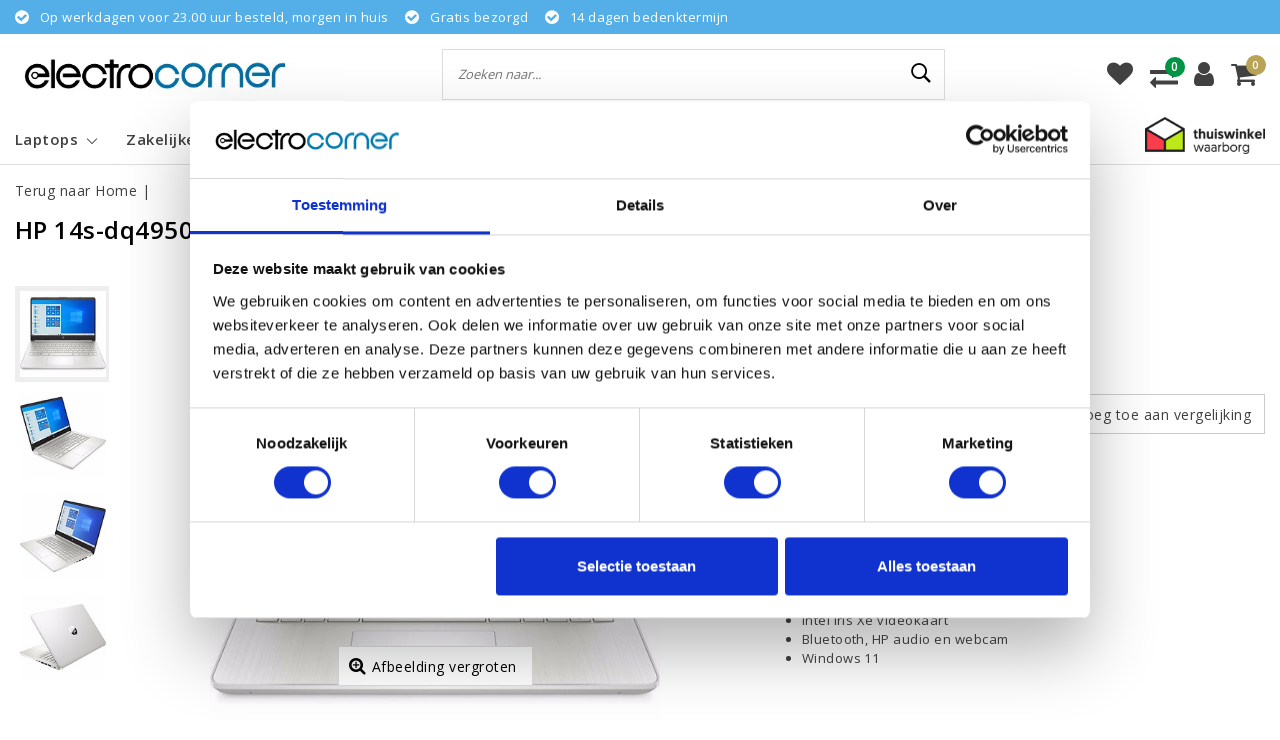

--- FILE ---
content_type: text/html;charset=utf-8
request_url: https://www.electrocorner.nl/hp-14s-dq4950nd.html
body_size: 17613
content:
<!DOCTYPE html>
<html lang="nl">
  <head>
    <!-- Google Tag Manager -->
<script>(function(w,d,s,l,i){w[l]=w[l]||[];w[l].push({'gtm.start':
new Date().getTime(),event:'gtm.js'});var f=d.getElementsByTagName(s)[0],
j=d.createElement(s),dl=l!='dataLayer'?'&l='+l:'';j.async=true;j.src=
'https://www.googletagmanager.com/gtm.js?id='+i+dl;f.parentNode.insertBefore(j,f);
})(window,document,'script','dataLayer','GTM-MLZC3LL');</script>
<!-- End Google Tag Manager -->
        <meta name="google-site-verification" content="Jnz_aPJ83rzv8sjhy75T-W0QOJJFeoixyvkP9cM8RjU" />

                <meta charset="utf-8"/>
<!-- [START] 'blocks/head.rain' -->
<!--

  (c) 2008-2026 Lightspeed Netherlands B.V.
  http://www.lightspeedhq.com
  Generated: 19-01-2026 @ 14:57:56

-->
<link rel="canonical" href="https://www.electrocorner.nl/hp-14s-dq4950nd.html"/>
<link rel="alternate" href="https://www.electrocorner.nl/index.rss" type="application/rss+xml" title="Nieuwe producten"/>
<meta name="robots" content="noodp,noydir"/>
<meta name="google-site-verification" content="ZElHStIUk72yaDKVLHTWylLSN6Uy-eqz2aBx2nXWWXE"/>
<meta property="og:url" content="https://www.electrocorner.nl/hp-14s-dq4950nd.html?source=facebook"/>
<meta property="og:site_name" content="Electrocorner NL"/>
<meta property="og:title" content="NBR 14.0&quot; FHD PC i5-1155G7 8G 256G SSD W11 NL 14s-dq4950nd / Zilver / Ontsp / GMA"/>
<meta property="og:description" content="14.0 inch | Full HD scherm | Intel Core i5 | 8 Gb geheugen | 256 Gb SSD opslag | Intel Iris Xe Videokaart"/>
<meta property="og:image" content="https://cdn.webshopapp.com/shops/297927/files/429288744/hp-nbr-140-fhd-pc-i5-1155g7-8g-256g-ssd-w11-nl-14s.jpg"/>
<!--[if lt IE 9]>
<script src="https://cdn.webshopapp.com/assets/html5shiv.js?2025-02-20"></script>
<![endif]-->
<!-- [END] 'blocks/head.rain' -->
    <meta http-equiv="X-UA-Compatible" content="IE=Edge">
<title>HP 14s-dq4950nd kopen | Electrocorner NL</title>
<meta name="description" content="Bestel de HP 14s-dq4950nd bij Electrocorner. Altijd de goedkoopste. Voor 23.00 uur besteld, de volgende werkdag gratis thuisbezorgd.">
<meta name="HandheldFriendly" content="true">
<meta name="viewport" content="width=device-width, initial-scale=1, viewport-fit=cover">
<meta name="apple-mobile-web-app-capable" content="yes">
<meta name="apple-mobile-web-app-status-bar-style" content="#fff">
<link rel="icon" type="image/x-icon" href="https://cdn.webshopapp.com/shops/297927/themes/173034/v/164767/assets/favicon.ico?20200729160732">
<link rel="apple-touch-icon" href="https://cdn.webshopapp.com/shops/297927/themes/173034/v/164767/assets/favicon.ico?20200729160732">
<meta property="fb:app_id" content="966242223397117"/>
<meta property="og:type" content="website"> 
<meta property="og:description" content="14.0 inch | Full HD scherm | Intel Core i5 | 8 Gb geheugen | 256 Gb SSD opslag | Intel Iris Xe Videokaart">
<meta property="og:image" content="https://cdn.webshopapp.com/shops/297927/themes/173034/v/95724/assets/logo.png?20200615093922">
<link rel="stylesheet" href="https://cdn.webshopapp.com/shops/297927/themes/173034/assets/stylesheet.css?2025012414190220201120160613" />
<link rel="stylesheet" href="https://cdn.webshopapp.com/shops/297927/themes/173034/assets/ism-bootstrap-min.css?2025012414190220201120160613" />
<link rel="stylesheet" href="https://cdn.webshopapp.com/shops/297927/themes/173034/assets/settings.css?2025012414190220201120160613" /> 
<link rel="stylesheet" href="https://cdn.webshopapp.com/shops/297927/themes/173034/assets/productpage.css?2025012414190220201120160613" />
<link rel="stylesheet" href="https://cdn.webshopapp.com/shops/297927/themes/173034/assets/media-queries.css?2025012414190220201120160613" />
<link rel="stylesheet" href="https://cdn.webshopapp.com/shops/297927/themes/173034/assets/custom.css??2025012414190220201120160613" />

<script src="https://cdn.webshopapp.com/assets/jquery-1-9-1.js?2025-02-20"></script>
<script src="https://cdn.webshopapp.com/shops/297927/themes/173034/assets/owl-carousel-min.js?2025012414190220201120160613"></script>
        <script type="application/ld+json">
			{
				"@context": "http://schema.org/",
				"@type": "Organization",
				"url": "https://www.electrocorner.nl/",
				"name": "Electrocorner NL",
				"legalName": "Electrocorner NL",
				"description": "14.0 inch | Full HD scherm | Intel Core i5 | 8 Gb geheugen | 256 Gb SSD opslag | Intel Iris Xe Videokaart",
				"logo": "https://cdn.webshopapp.com/shops/297927/themes/173034/v/95724/assets/logo.png?20200615093922",
				"image": "https://cdn.webshopapp.com/shops/297927/themes/173034/v/95724/assets/logo.png?20200615093922",
				"contactPoint": {
					"@type": "ContactPoint",
					"contactType": "Customer service",
					"telephone": "0348-486544"
				}
			}
</script>  	    <script>var ism_blog = '0';</script>          </head>
 	<body class="body osx webkit">
   <!-- Google Tag Manager (noscript) -->
<noscript><iframe src="https://www.googletagmanager.com/ns.html?id=GTM-MLZC3LL"
height="0" width="0" style="display:none;visibility:hidden"></iframe></noscript>
<!-- End Google Tag Manager (noscript) -->
        
<script>
var google_tag_params = {
  ecomm_prodid: '143465913',
  ecomm_pagetype: 'product',
  ecomm_totalvalue: 429.00,
};
</script>
<script>
dataLayer = [{google_tag_params: window.google_tag_params}];
</script>
              <div id="page" class="page page-">
      <div id="wrapper" class="wrapper">
              	        <div id="resMenu" class="sidenav"> 
  <div class="menu-text">
    <a href="https://www.electrocorner.nl/" title="Electrocorner NL">
    	<strong>Electrocorner NL</strong>
    </a>
  </div>
  <div id="resMenuCloser" onclick="$('body, #resMenu, .btn-mobile.menu').removeClass('open');$('#resNav ul ul').removeClass('nav-active');">
    <span class="pe-7s-close"></span>
  </div>
  <div class="clear"></div>
  <div id="resNav">
    <ul class="categories list-unstyled p-0 m-0">
      <li class="item homepage">
        <a href="https://www.electrocorner.nl/" title="Electrocorner NL"><strong>Homepage</strong></a>
      </li>
            <li class="item category">
        <a href="" title="Laptops" onclick="return false;"><span>Laptops</span></a>
                <span class="pe-7s-angle-right"></span>
        <ul class="list-unstyled p-0 m-0">
          <li class="item goback">
        		<a href="" title="Laptops" onclick="$(this).closest('ul').removeClass('nav-active');return false;"><i class="pe-7s-angle-left"></i><span class="text">Terug naar Menu</span></a>
          </li>
          <li class="item">
        		<a href="https://www.electrocorner.nl/laptops/" title="Laptops"><strong>Laptops</strong></a>
          </li>
                    <li class="item">
            <a href="" title="HP" onclick="return false;"><span>HP</span></a>
                        <span class="pe-7s-angle-right"></span>
            <ul class="list-unstyled p-0 m-0">
              <li class="item goback">
        				<a href="" title="Laptops" onclick="$(this).closest('ul').removeClass('nav-active');return false;"><i class="pe-7s-angle-left"></i><span>Terug naar Laptops</span></a>
          		</li>
              <li class="item">
                <a href="https://www.electrocorner.nl/laptops/hp/" title="HP"><strong>HP</strong></a>
              </li>
                            <li class="item">
                <a href="https://www.electrocorner.nl/laptops/hp/hp-pavilion/" title="HP Pavilion">HP Pavilion</a>
              </li>
                            <li class="item">
                <a href="https://www.electrocorner.nl/laptops/hp/hp-pavilion-plus/" title="HP Pavilion Plus">HP Pavilion Plus</a>
              </li>
                            <li class="item">
                <a href="https://www.electrocorner.nl/laptops/hp/hp-pavilion-aero/" title="HP Pavilion Aero">HP Pavilion Aero</a>
              </li>
                            <li class="item">
                <a href="https://www.electrocorner.nl/laptops/hp/hp-omnibook/" title="HP OmniBook ">HP OmniBook </a>
              </li>
                            <li class="item">
                <a href="https://www.electrocorner.nl/laptops/hp/hp-envy/" title="HP Envy">HP Envy</a>
              </li>
                            <li class="item">
                <a href="https://www.electrocorner.nl/laptops/hp/hp-victus/" title="HP Victus">HP Victus</a>
              </li>
                            <li class="item">
                <a href="https://www.electrocorner.nl/laptops/hp/hp-omen/" title="HP Omen">HP Omen</a>
              </li>
                            <li class="item">
                <a href="https://www.electrocorner.nl/laptops/hp/hp-spectre/" title="HP Spectre">HP Spectre</a>
              </li>
                          </ul>
                      </li>
                    <li class="item">
            <a href="https://www.electrocorner.nl/laptops/chromebooks/" title="Chromebooks"><span>Chromebooks</span></a>
                      </li>
                    <li class="item">
            <a href="https://www.electrocorner.nl/laptops/gaming-laptops/" title="Gaming Laptops"><span>Gaming Laptops</span></a>
                      </li>
                    <li class="item">
            <a href="" title="Schermgrootte" onclick="return false;"><span>Schermgrootte</span></a>
                        <span class="pe-7s-angle-right"></span>
            <ul class="list-unstyled p-0 m-0">
              <li class="item goback">
        				<a href="" title="Laptops" onclick="$(this).closest('ul').removeClass('nav-active');return false;"><i class="pe-7s-angle-left"></i><span>Terug naar Laptops</span></a>
          		</li>
              <li class="item">
                <a href="https://www.electrocorner.nl/laptops/schermgrootte/" title="Schermgrootte"><strong>Schermgrootte</strong></a>
              </li>
                            <li class="item">
                <a href="https://www.electrocorner.nl/laptops/schermgrootte/11-inch/" title="11 inch">11 inch</a>
              </li>
                            <li class="item">
                <a href="https://www.electrocorner.nl/laptops/schermgrootte/13-inch/" title="13 inch">13 inch</a>
              </li>
                            <li class="item">
                <a href="https://www.electrocorner.nl/laptops/schermgrootte/14-inch/" title="14 inch">14 inch</a>
              </li>
                            <li class="item">
                <a href="https://www.electrocorner.nl/laptops/schermgrootte/15-inch/" title="15 inch">15 inch</a>
              </li>
                            <li class="item">
                <a href="https://www.electrocorner.nl/laptops/schermgrootte/16-inch/" title="16 inch">16 inch</a>
              </li>
                            <li class="item">
                <a href="https://www.electrocorner.nl/laptops/schermgrootte/17-inch/" title="17 inch">17 inch</a>
              </li>
                          </ul>
                      </li>
                    <li class="item">
            <a href="" title="Intel" onclick="return false;"><span>Intel</span></a>
                        <span class="pe-7s-angle-right"></span>
            <ul class="list-unstyled p-0 m-0">
              <li class="item goback">
        				<a href="" title="Laptops" onclick="$(this).closest('ul').removeClass('nav-active');return false;"><i class="pe-7s-angle-left"></i><span>Terug naar Laptops</span></a>
          		</li>
              <li class="item">
                <a href="https://www.electrocorner.nl/laptops/intel/" title="Intel"><strong>Intel</strong></a>
              </li>
                            <li class="item">
                <a href="https://www.electrocorner.nl/laptops/intel/celeron-processor/" title="Celeron processor">Celeron processor</a>
              </li>
                            <li class="item">
                <a href="https://www.electrocorner.nl/laptops/intel/pentium-processor/" title="Pentium processor">Pentium processor</a>
              </li>
                            <li class="item">
                <a href="https://www.electrocorner.nl/laptops/intel/intel-n-processor/" title="Intel N processor">Intel N processor</a>
              </li>
                            <li class="item">
                <a href="https://www.electrocorner.nl/laptops/intel/intel-300-processor/" title="Intel 300 processor">Intel 300 processor</a>
              </li>
                            <li class="item">
                <a href="https://www.electrocorner.nl/laptops/intel/i3-processor/" title="i3 processor">i3 processor</a>
              </li>
                            <li class="item">
                <a href="https://www.electrocorner.nl/laptops/intel/i5-processor/" title="i5 processor">i5 processor</a>
              </li>
                            <li class="item">
                <a href="https://www.electrocorner.nl/laptops/intel/i7-processor/" title="i7 processor">i7 processor</a>
              </li>
                            <li class="item">
                <a href="https://www.electrocorner.nl/laptops/intel/i9-processor/" title="i9 processor">i9 processor</a>
              </li>
                            <li class="item">
                <a href="https://www.electrocorner.nl/laptops/intel/core-3-processor/" title="Core 3 processor">Core 3 processor</a>
              </li>
                            <li class="item">
                <a href="https://www.electrocorner.nl/laptops/intel/core-5-processor/" title="Core 5 processor">Core 5 processor</a>
              </li>
                            <li class="item">
                <a href="https://www.electrocorner.nl/laptops/intel/core-7-processor/" title="Core 7 processor">Core 7 processor</a>
              </li>
                            <li class="item">
                <a href="https://www.electrocorner.nl/laptops/intel/ultra-5-processor/" title="Ultra 5 processor">Ultra 5 processor</a>
              </li>
                            <li class="item">
                <a href="https://www.electrocorner.nl/laptops/intel/ultra-7-processor/" title="Ultra 7 processor">Ultra 7 processor</a>
              </li>
                            <li class="item">
                <a href="https://www.electrocorner.nl/laptops/intel/ultra-9-processor/" title="Ultra 9 processor">Ultra 9 processor</a>
              </li>
                          </ul>
                      </li>
                    <li class="item">
            <a href="" title="AMD" onclick="return false;"><span>AMD</span></a>
                        <span class="pe-7s-angle-right"></span>
            <ul class="list-unstyled p-0 m-0">
              <li class="item goback">
        				<a href="" title="Laptops" onclick="$(this).closest('ul').removeClass('nav-active');return false;"><i class="pe-7s-angle-left"></i><span>Terug naar Laptops</span></a>
          		</li>
              <li class="item">
                <a href="https://www.electrocorner.nl/laptops/amd/" title="AMD"><strong>AMD</strong></a>
              </li>
                            <li class="item">
                <a href="https://www.electrocorner.nl/laptops/amd/ryzen-3-processor/" title="Ryzen 3 processor">Ryzen 3 processor</a>
              </li>
                            <li class="item">
                <a href="https://www.electrocorner.nl/laptops/amd/ryzen-5-processor/" title="Ryzen 5 processor">Ryzen 5 processor</a>
              </li>
                            <li class="item">
                <a href="https://www.electrocorner.nl/laptops/amd/ryzen-7-processor/" title="Ryzen 7 processor">Ryzen 7 processor</a>
              </li>
                            <li class="item">
                <a href="https://www.electrocorner.nl/laptops/amd/ryzen-9-processor/" title="Ryzen 9 processor">Ryzen 9 processor</a>
              </li>
                            <li class="item">
                <a href="https://www.electrocorner.nl/laptops/amd/ryzen-ai-5-processor/" title="Ryzen AI 5 processor">Ryzen AI 5 processor</a>
              </li>
                            <li class="item">
                <a href="https://www.electrocorner.nl/laptops/amd/ryzen-ai-7-processor/" title="Ryzen AI 7 processor">Ryzen AI 7 processor</a>
              </li>
                            <li class="item">
                <a href="https://www.electrocorner.nl/laptops/amd/ryzen-ai-9-processor/" title="Ryzen AI 9 processor">Ryzen AI 9 processor</a>
              </li>
                          </ul>
                      </li>
                    <li class="item">
            <a href="" title="Qualcomm Snapdragon" onclick="return false;"><span>Qualcomm Snapdragon</span></a>
                        <span class="pe-7s-angle-right"></span>
            <ul class="list-unstyled p-0 m-0">
              <li class="item goback">
        				<a href="" title="Laptops" onclick="$(this).closest('ul').removeClass('nav-active');return false;"><i class="pe-7s-angle-left"></i><span>Terug naar Laptops</span></a>
          		</li>
              <li class="item">
                <a href="https://www.electrocorner.nl/laptops/qualcomm-snapdragon/" title="Qualcomm Snapdragon"><strong>Qualcomm Snapdragon</strong></a>
              </li>
                            <li class="item">
                <a href="https://www.electrocorner.nl/laptops/qualcomm-snapdragon/x-elite-x1e-78-100/" title="X Elite X1E-78-100">X Elite X1E-78-100</a>
              </li>
                          </ul>
                      </li>
                  </ul>
              </li>
            <li class="item category">
        <a href="" title="Zakelijke Laptops" onclick="return false;"><span>Zakelijke Laptops</span></a>
                <span class="pe-7s-angle-right"></span>
        <ul class="list-unstyled p-0 m-0">
          <li class="item goback">
        		<a href="" title="Zakelijke Laptops" onclick="$(this).closest('ul').removeClass('nav-active');return false;"><i class="pe-7s-angle-left"></i><span class="text">Terug naar Menu</span></a>
          </li>
          <li class="item">
        		<a href="https://www.electrocorner.nl/zakelijke-laptops/" title="Zakelijke Laptops"><strong>Zakelijke Laptops</strong></a>
          </li>
                    <li class="item">
            <a href="https://www.electrocorner.nl/zakelijke-laptops/hp-250/" title="HP 250"><span>HP 250</span></a>
                      </li>
                    <li class="item">
            <a href="https://www.electrocorner.nl/zakelijke-laptops/hp-255/" title="HP 255"><span>HP 255</span></a>
                      </li>
                    <li class="item">
            <a href="https://www.electrocorner.nl/zakelijke-laptops/hp-probook/" title="HP Probook"><span>HP Probook</span></a>
                      </li>
                    <li class="item">
            <a href="https://www.electrocorner.nl/zakelijke-laptops/hp-pro-x360/" title="HP Pro x360"><span>HP Pro x360</span></a>
                      </li>
                    <li class="item">
            <a href="https://www.electrocorner.nl/zakelijke-laptops/hp-elitebook/" title="HP Elitebook"><span>HP Elitebook</span></a>
                      </li>
                    <li class="item">
            <a href="https://www.electrocorner.nl/zakelijke-laptops/hp-elite-x360/" title="HP Elite x360"><span>HP Elite x360</span></a>
                      </li>
                    <li class="item">
            <a href="https://www.electrocorner.nl/zakelijke-laptops/hp-zbook/" title="HP ZBook"><span>HP ZBook</span></a>
                      </li>
                    <li class="item">
            <a href="https://www.electrocorner.nl/zakelijke-laptops/hp-dragonfly/" title="HP Dragonfly"><span>HP Dragonfly</span></a>
                      </li>
                  </ul>
              </li>
            <li class="item category">
        <a href="" title="2-in-1 Laptops" onclick="return false;"><span>2-in-1 Laptops</span></a>
                <span class="pe-7s-angle-right"></span>
        <ul class="list-unstyled p-0 m-0">
          <li class="item goback">
        		<a href="" title="2-in-1 Laptops" onclick="$(this).closest('ul').removeClass('nav-active');return false;"><i class="pe-7s-angle-left"></i><span class="text">Terug naar Menu</span></a>
          </li>
          <li class="item">
        		<a href="https://www.electrocorner.nl/2-in-1-laptops/" title="2-in-1 Laptops"><strong>2-in-1 Laptops</strong></a>
          </li>
                    <li class="item">
            <a href="" title="HP 2-in-1 " onclick="return false;"><span>HP 2-in-1 </span></a>
                        <span class="pe-7s-angle-right"></span>
            <ul class="list-unstyled p-0 m-0">
              <li class="item goback">
        				<a href="" title="2-in-1 Laptops" onclick="$(this).closest('ul').removeClass('nav-active');return false;"><i class="pe-7s-angle-left"></i><span>Terug naar 2-in-1 Laptops</span></a>
          		</li>
              <li class="item">
                <a href="https://www.electrocorner.nl/2-in-1-laptops/hp-2-in-1/" title="HP 2-in-1 "><strong>HP 2-in-1 </strong></a>
              </li>
                            <li class="item">
                <a href="https://www.electrocorner.nl/2-in-1-laptops/hp-2-in-1/hp-pavilion-x360/" title="HP Pavilion x360">HP Pavilion x360</a>
              </li>
                            <li class="item">
                <a href="https://www.electrocorner.nl/2-in-1-laptops/hp-2-in-1/hp-envy-x360/" title="HP Envy x360">HP Envy x360</a>
              </li>
                            <li class="item">
                <a href="https://www.electrocorner.nl/2-in-1-laptops/hp-2-in-1/hp-spectre-x360/" title="HP Spectre x360">HP Spectre x360</a>
              </li>
                            <li class="item">
                <a href="https://www.electrocorner.nl/2-in-1-laptops/hp-2-in-1/hp-omnibook-flip/" title="HP Omnibook Flip">HP Omnibook Flip</a>
              </li>
                          </ul>
                      </li>
                    <li class="item">
            <a href="" title="2-in-1 Chromebooks" onclick="return false;"><span>2-in-1 Chromebooks</span></a>
                        <span class="pe-7s-angle-right"></span>
            <ul class="list-unstyled p-0 m-0">
              <li class="item goback">
        				<a href="" title="2-in-1 Laptops" onclick="$(this).closest('ul').removeClass('nav-active');return false;"><i class="pe-7s-angle-left"></i><span>Terug naar 2-in-1 Laptops</span></a>
          		</li>
              <li class="item">
                <a href="https://www.electrocorner.nl/2-in-1-laptops/2-in-1-chromebooks/" title="2-in-1 Chromebooks"><strong>2-in-1 Chromebooks</strong></a>
              </li>
                            <li class="item">
                <a href="https://www.electrocorner.nl/2-in-1-laptops/2-in-1-chromebooks/hp-chromebook-x360/" title="HP Chromebook x360">HP Chromebook x360</a>
              </li>
                          </ul>
                      </li>
                    <li class="item">
            <a href="" title="Schermgrootte" onclick="return false;"><span>Schermgrootte</span></a>
                        <span class="pe-7s-angle-right"></span>
            <ul class="list-unstyled p-0 m-0">
              <li class="item goback">
        				<a href="" title="2-in-1 Laptops" onclick="$(this).closest('ul').removeClass('nav-active');return false;"><i class="pe-7s-angle-left"></i><span>Terug naar 2-in-1 Laptops</span></a>
          		</li>
              <li class="item">
                <a href="https://www.electrocorner.nl/2-in-1-laptops/schermgrootte/" title="Schermgrootte"><strong>Schermgrootte</strong></a>
              </li>
                            <li class="item">
                <a href="https://www.electrocorner.nl/2-in-1-laptops/schermgrootte/11-inch/" title="11 inch">11 inch</a>
              </li>
                            <li class="item">
                <a href="https://www.electrocorner.nl/2-in-1-laptops/schermgrootte/12-inch/" title="12 inch">12 inch</a>
              </li>
                            <li class="item">
                <a href="https://www.electrocorner.nl/2-in-1-laptops/schermgrootte/13-inch/" title="13 inch">13 inch</a>
              </li>
                            <li class="item">
                <a href="https://www.electrocorner.nl/2-in-1-laptops/schermgrootte/14-inch/" title="14 inch">14 inch</a>
              </li>
                            <li class="item">
                <a href="https://www.electrocorner.nl/2-in-1-laptops/schermgrootte/15-inch/" title="15 inch">15 inch</a>
              </li>
                            <li class="item">
                <a href="https://www.electrocorner.nl/2-in-1-laptops/schermgrootte/16-inch/" title="16 inch">16 inch</a>
              </li>
                          </ul>
                      </li>
                    <li class="item">
            <a href="" title="Intel" onclick="return false;"><span>Intel</span></a>
                        <span class="pe-7s-angle-right"></span>
            <ul class="list-unstyled p-0 m-0">
              <li class="item goback">
        				<a href="" title="2-in-1 Laptops" onclick="$(this).closest('ul').removeClass('nav-active');return false;"><i class="pe-7s-angle-left"></i><span>Terug naar 2-in-1 Laptops</span></a>
          		</li>
              <li class="item">
                <a href="https://www.electrocorner.nl/2-in-1-laptops/intel/" title="Intel"><strong>Intel</strong></a>
              </li>
                            <li class="item">
                <a href="https://www.electrocorner.nl/2-in-1-laptops/intel/celeron-processor/" title="Celeron processor">Celeron processor</a>
              </li>
                            <li class="item">
                <a href="https://www.electrocorner.nl/2-in-1-laptops/intel/pentium-processor/" title="Pentium processor">Pentium processor</a>
              </li>
                            <li class="item">
                <a href="https://www.electrocorner.nl/2-in-1-laptops/intel/intel-n/" title="Intel N">Intel N</a>
              </li>
                            <li class="item">
                <a href="https://www.electrocorner.nl/2-in-1-laptops/intel/i3-processor/" title="i3 processor">i3 processor</a>
              </li>
                            <li class="item">
                <a href="https://www.electrocorner.nl/2-in-1-laptops/intel/i5-processor/" title="i5 processor">i5 processor</a>
              </li>
                            <li class="item">
                <a href="https://www.electrocorner.nl/2-in-1-laptops/intel/i7-processor/" title="i7 processor">i7 processor</a>
              </li>
                            <li class="item">
                <a href="https://www.electrocorner.nl/2-in-1-laptops/intel/core-3-processor/" title="Core 3 processor">Core 3 processor</a>
              </li>
                            <li class="item">
                <a href="https://www.electrocorner.nl/2-in-1-laptops/intel/core-5-processor/" title="Core 5 processor">Core 5 processor</a>
              </li>
                            <li class="item">
                <a href="https://www.electrocorner.nl/2-in-1-laptops/intel/core-7-processor/" title="Core 7 processor">Core 7 processor</a>
              </li>
                            <li class="item">
                <a href="https://www.electrocorner.nl/2-in-1-laptops/intel/ultra-5-processor/" title="Ultra 5 processor">Ultra 5 processor</a>
              </li>
                            <li class="item">
                <a href="https://www.electrocorner.nl/2-in-1-laptops/intel/ultra-7-processor/" title="Ultra 7 processor">Ultra 7 processor</a>
              </li>
                            <li class="item">
                <a href="https://www.electrocorner.nl/2-in-1-laptops/intel/ultra-9-processor/" title="Ultra 9 processor">Ultra 9 processor</a>
              </li>
                          </ul>
                      </li>
                    <li class="item">
            <a href="" title="AMD processor" onclick="return false;"><span>AMD processor</span></a>
                        <span class="pe-7s-angle-right"></span>
            <ul class="list-unstyled p-0 m-0">
              <li class="item goback">
        				<a href="" title="2-in-1 Laptops" onclick="$(this).closest('ul').removeClass('nav-active');return false;"><i class="pe-7s-angle-left"></i><span>Terug naar 2-in-1 Laptops</span></a>
          		</li>
              <li class="item">
                <a href="https://www.electrocorner.nl/2-in-1-laptops/amd-processor/" title="AMD processor"><strong>AMD processor</strong></a>
              </li>
                            <li class="item">
                <a href="https://www.electrocorner.nl/2-in-1-laptops/amd-processor/ryzen-3-processor/" title="Ryzen 3 processor">Ryzen 3 processor</a>
              </li>
                            <li class="item">
                <a href="https://www.electrocorner.nl/2-in-1-laptops/amd-processor/ryzen-5-processor/" title="Ryzen 5 processor">Ryzen 5 processor</a>
              </li>
                            <li class="item">
                <a href="https://www.electrocorner.nl/2-in-1-laptops/amd-processor/ryzen-7-processor/" title="Ryzen 7 processor">Ryzen 7 processor</a>
              </li>
                            <li class="item">
                <a href="https://www.electrocorner.nl/2-in-1-laptops/amd-processor/ryzen-ai-5-processor/" title="Ryzen AI 5 processor">Ryzen AI 5 processor</a>
              </li>
                            <li class="item">
                <a href="https://www.electrocorner.nl/2-in-1-laptops/amd-processor/ryzen-ai-7-processor/" title="Ryzen AI 7 processor">Ryzen AI 7 processor</a>
              </li>
                          </ul>
                      </li>
                  </ul>
              </li>
            <li class="item category">
        <a href="" title="Desktops" onclick="return false;"><span>Desktops</span></a>
                <span class="pe-7s-angle-right"></span>
        <ul class="list-unstyled p-0 m-0">
          <li class="item goback">
        		<a href="" title="Desktops" onclick="$(this).closest('ul').removeClass('nav-active');return false;"><i class="pe-7s-angle-left"></i><span class="text">Terug naar Menu</span></a>
          </li>
          <li class="item">
        		<a href="https://www.electrocorner.nl/desktops/" title="Desktops"><strong>Desktops</strong></a>
          </li>
                    <li class="item">
            <a href="https://www.electrocorner.nl/desktops/hp-desktops/" title="HP Desktops"><span>HP Desktops</span></a>
                      </li>
                    <li class="item">
            <a href="" title="All-in-One PC&#039;s" onclick="return false;"><span>All-in-One PC&#039;s</span></a>
                        <span class="pe-7s-angle-right"></span>
            <ul class="list-unstyled p-0 m-0">
              <li class="item goback">
        				<a href="" title="Desktops" onclick="$(this).closest('ul').removeClass('nav-active');return false;"><i class="pe-7s-angle-left"></i><span>Terug naar Desktops</span></a>
          		</li>
              <li class="item">
                <a href="https://www.electrocorner.nl/desktops/all-in-one-pcs/" title="All-in-One PC&#039;s"><strong>All-in-One PC&#039;s</strong></a>
              </li>
                            <li class="item">
                <a href="https://www.electrocorner.nl/desktops/all-in-one-pcs/22-inch/" title="22 inch">22 inch</a>
              </li>
                            <li class="item">
                <a href="https://www.electrocorner.nl/desktops/all-in-one-pcs/24-inch/" title="24 inch">24 inch</a>
              </li>
                            <li class="item">
                <a href="https://www.electrocorner.nl/desktops/all-in-one-pcs/27-inch/" title="27 inch">27 inch</a>
              </li>
                            <li class="item">
                <a href="https://www.electrocorner.nl/desktops/all-in-one-pcs/32-inch/" title="32 inch">32 inch</a>
              </li>
                            <li class="item">
                <a href="https://www.electrocorner.nl/desktops/all-in-one-pcs/34-inch/" title="34 inch">34 inch</a>
              </li>
                          </ul>
                      </li>
                    <li class="item">
            <a href="https://www.electrocorner.nl/desktops/gaming-pcs/" title="Gaming PC&#039;s"><span>Gaming PC&#039;s</span></a>
                      </li>
                    <li class="item">
            <a href="" title="Intel" onclick="return false;"><span>Intel</span></a>
                        <span class="pe-7s-angle-right"></span>
            <ul class="list-unstyled p-0 m-0">
              <li class="item goback">
        				<a href="" title="Desktops" onclick="$(this).closest('ul').removeClass('nav-active');return false;"><i class="pe-7s-angle-left"></i><span>Terug naar Desktops</span></a>
          		</li>
              <li class="item">
                <a href="https://www.electrocorner.nl/desktops/intel/" title="Intel"><strong>Intel</strong></a>
              </li>
                            <li class="item">
                <a href="https://www.electrocorner.nl/desktops/intel/celeron-processor/" title="Celeron processor">Celeron processor</a>
              </li>
                            <li class="item">
                <a href="https://www.electrocorner.nl/desktops/intel/pentium-processor/" title="Pentium processor">Pentium processor</a>
              </li>
                            <li class="item">
                <a href="https://www.electrocorner.nl/desktops/intel/intel-300-processor/" title="Intel 300 processor">Intel 300 processor</a>
              </li>
                            <li class="item">
                <a href="https://www.electrocorner.nl/desktops/intel/i3-processor/" title="i3 processor">i3 processor</a>
              </li>
                            <li class="item">
                <a href="https://www.electrocorner.nl/desktops/intel/i5-processor/" title="i5 processor">i5 processor</a>
              </li>
                            <li class="item">
                <a href="https://www.electrocorner.nl/desktops/intel/i7-processor/" title="i7 processor">i7 processor</a>
              </li>
                            <li class="item">
                <a href="https://www.electrocorner.nl/desktops/intel/i9-processor/" title="i9 processor">i9 processor</a>
              </li>
                            <li class="item">
                <a href="https://www.electrocorner.nl/desktops/intel/ultra-5-processor/" title="Ultra 5 processor">Ultra 5 processor</a>
              </li>
                            <li class="item">
                <a href="https://www.electrocorner.nl/desktops/intel/ultra-7-processor/" title="Ultra 7 processor">Ultra 7 processor</a>
              </li>
                            <li class="item">
                <a href="https://www.electrocorner.nl/desktops/intel/ultra-9-processor/" title="Ultra 9 processor">Ultra 9 processor</a>
              </li>
                          </ul>
                      </li>
                    <li class="item">
            <a href="" title="AMD" onclick="return false;"><span>AMD</span></a>
                        <span class="pe-7s-angle-right"></span>
            <ul class="list-unstyled p-0 m-0">
              <li class="item goback">
        				<a href="" title="Desktops" onclick="$(this).closest('ul').removeClass('nav-active');return false;"><i class="pe-7s-angle-left"></i><span>Terug naar Desktops</span></a>
          		</li>
              <li class="item">
                <a href="https://www.electrocorner.nl/desktops/amd/" title="AMD"><strong>AMD</strong></a>
              </li>
                            <li class="item">
                <a href="https://www.electrocorner.nl/desktops/amd/ryzen-3-processor/" title="Ryzen 3 processor">Ryzen 3 processor</a>
              </li>
                            <li class="item">
                <a href="https://www.electrocorner.nl/desktops/amd/ryzen-5-processor/" title="Ryzen 5 processor">Ryzen 5 processor</a>
              </li>
                            <li class="item">
                <a href="https://www.electrocorner.nl/desktops/amd/ryzen-7-processor/" title="Ryzen 7 processor">Ryzen 7 processor</a>
              </li>
                            <li class="item">
                <a href="https://www.electrocorner.nl/desktops/amd/ryzen-9-processor/" title="Ryzen 9 processor">Ryzen 9 processor</a>
              </li>
                          </ul>
                      </li>
                  </ul>
              </li>
            <li class="item category">
        <a href="https://www.electrocorner.nl/aanbiedingen/" title="Aanbiedingen"><span>Aanbiedingen</span></a>
              </li>
            <li class="item category">
        <a href="https://www.electrocorner.nl/software/" title="Software"><span>Software</span></a>
              </li>
          </ul>
    <ul class="list-unstyled p-0 m-0">
                                           <li class="item service">
          <a href="https://www.electrocorner.nl/service/" title="Service" class=""><span>Klantenservice</span></a>
      </li>
    </ul>
    <ul class="list-unstyled p-0 m-0">
            <li class="item account">
         <a href="https://www.electrocorner.nl/account/" title="Inloggen">
          <span>Inloggen</span></a>
      </li>
      <li class="item compare"><a href="https://www.electrocorner.nl/compare/" title="Vergelijk"><span>Vergelijk producten</span></a></li>
            <li class="item cart">
         <a href="https://www.electrocorner.nl/account/wishlist/" title="Verlanglijst"><span>Verlanglijst</span>
        </a>
      </li>
            <li class="item cart">
         <a href="https://www.electrocorner.nl/cart/" title="Winkelwagen"><span>Winkelwagen</span>
        </a>
      </li>
    </ul>
  </div>
</div><div id="resCart" class="sidenav ism-cart-menu">
   <div class="cart-title">
        Winkelwagen
        <div id="resCartCloser" onclick="$('body, #resCart, .btn-mobile.cart').removeClass('open');">
          <span class="pe-7s-close"></span>
        </div>
     </div>
   <div class="sidenav-products">
           <div class="cart-products empty-cart">
         <div class="cart-content">U heeft geen artikelen in uw winkelwagen</div>
      </div>
            <div class="cart-footer cart-total">
        <div class="free-shipping">
                </div>
         <table class="total">
                        <tr>
               <td><strong>Totaal</strong></td>
               <td class="totaltotal">€0,00</td>
            </tr>
         </table>
         <a class="btn btn-primary btn-lg btn-block mt-2" href="https://www.electrocorner.nl/cart/"><i class="ion ion-ios-cart"></i>Bestellen</a>
      </div>
   </div>
</div><div id="resLogin" class="ism-account-menu sidenav">
   <div class="sidenav-container">
     <div class="sidenav-title-box">
       <h4>Mijn account</h4>
       <div id="resLoginCloser" onclick="$('body, #resLogin, .btn-mobile.account, .btn-mobile.wishlist').removeClass('open');">
          <span class="pe-7s-close"></span>
        </div>
       <div class="dropdown-divider"></div>
     </div>
			     	<form method="post" id="ism-loginForm" action="https://www.electrocorner.nl/account/loginPost/?return=https%3A%2F%2Fwww.electrocorner.nl%2Fhp-14s-dq4950nd.html">
            <input type="hidden" name="key" value="bbe751775e34cf75f81fda516e53b31e" />
            <input type="hidden" name="type" value="login" />
            <div class="form-group">
               <label for="ismLoginEmail">E-mailadres</label>
               <input type="email" name="email" class="form-control" id="ismLoginEmail" placeholder="Naam" autocomplete='email' required>
            </div>
            <div class="form-group mb-0">
               <label for="ismLoginPassword">Wachtwoord</label>
               <input type="password" name="password" class="form-control" id="ismLoginPassword" placeholder="Wachtwoord" autocomplete='current-password' required>
            </div>
           <a class="link pb-3 float-right" href="https://www.electrocorner.nl/account/password/"><small>Wachtwoord vergeten?</small></a>
            <button type="submit" class="btn btn-primary no-effect btn-block">Log in</button>
     		</form>
     		<div class="sidenav-title-box pt-3">
           <h4>Nieuwe klant?</h4>
           <div class="dropdown-divider"></div>
         </div>
     	<div class="sidenav-content">
     		<ul class="list-checks list-unstyled p-0 m-0 mb-2">
          <li><i class="fa fa-check-circle-o"></i>Bestel sneller bij volgende aankopen</li>
          <li><i class="fa fa-check-circle-o"></i>Volg nieuwe bestellingen en bekijk eerdere orders</li>
          <li><i class="fa fa-check-circle-o"></i>Beheer je persoonlijke gegevens</li>
        </ul>
     	</div>
      <a  class="btn btn-primary btn-block" href="https://www.electrocorner.nl/account/register/">Registreren</a>
             </div>
</div>        <div class="content">
        	<div class="overlay-bg"></div>
                    	<header id="header" class="header header-pages">
  <div id="topnav">
  <div class="container-fluid">
    <div class="row">
      <div class="col-xl-10 col-12 text-left">
        <div class="usp">
  <div class="list-usp">
    <div class="no-carousel">             <div class="item-usp align-top usp-inline">
            <i class="fa fa-check-circle"></i>
      <div class="item-details">
        <span>Op  werkdagen voor 23.00 uur besteld, morgen in huis</span> 
              </div>
          </div>
        <div class="item-usp align-top usp-inline">
            <i class="fa fa-check-circle"></i>
      <div class="item-details">
        <span>Gratis bezorgd</span> 
              </div>
          </div>
        <div class="item-usp align-top usp-inline">
            <i class="fa fa-check-circle"></i>
      <div class="item-details">
        <span>14 dagen bedenktermijn</span> 
              </div>
          </div>
        </div>
  </div>
</div>
<div class="clearfix"></div>
      </div>
          </div>   
  </div>
</div>  <div class="header-sticky">
    <div class="header-nav">
      <div class="container-fluid">
          <div class="header-inner">
             <div class="row">
              	<div class="d-xl-none d-lg-inline-block col-md-4 col-2">
              		<div id="resNavOpener" onclick="$('#wrapper').toggleClass('open');return false;" data-trigger="menu" data-target="#resMenu">
                    <div class="menu-icon">
                      <div class="buttonContainer">
                        <div class="miniBar"></div>
                        <div class="miniBar middle"></div>
                        <div class="miniBar"></div>
                      </div>
                      <span class="menu-text">Menu</span>
                    </div>
                	</div>
               	</div>
                <div id="logo" class="col-xl-4 col-md-4 col-8">
                   <div class="logo">
                     <div class="logo-inner">
                       <div class="logo-menu main-item">
                          <div class="menu-icon">
                            <div class="buttonContainer">
                              <div class="miniBar"></div>
                              <div class="miniBar middle"></div>
                              <div class="miniBar"></div>
                            </div>
                            <span class="menu-text">Menu</span>
                          </div>
                         <div class="navigation subs">
   <ul class="list-unstyled p-0 m-0">
                        <li class="item subs">
         <a href="https://www.electrocorner.nl/laptops/" title="Laptops"><span>Laptops</span><i class="pe-7s-angle-right"></i></a>
                  <div class="subnav">
                        <ul class="subnav-col list-unstyled m-0">
                              <li class="subitem">
                  <a href="https://www.electrocorner.nl/laptops/hp/" title="HP"><strong>HP</strong></a>
                                    <ul class="subsubnav list-unstyled p-0 m-0">
                                          <li class="subsubitem active">
                        <a href="https://www.electrocorner.nl/laptops/hp/hp-pavilion/" title="HP Pavilion"><span>HP Pavilion</span></a>
                     </li>
                                          <li class="subsubitem">
                        <a href="https://www.electrocorner.nl/laptops/hp/hp-pavilion-plus/" title="HP Pavilion Plus"><span>HP Pavilion Plus</span></a>
                     </li>
                                          <li class="subsubitem">
                        <a href="https://www.electrocorner.nl/laptops/hp/hp-pavilion-aero/" title="HP Pavilion Aero"><span>HP Pavilion Aero</span></a>
                     </li>
                                          <li class="subsubitem">
                        <a href="https://www.electrocorner.nl/laptops/hp/hp-omnibook/" title="HP OmniBook "><span>HP OmniBook </span></a>
                     </li>
                                          <li class="subsubitem">
                        <a href="https://www.electrocorner.nl/laptops/hp/hp-envy/" title="HP Envy"><span>HP Envy</span></a>
                     </li>
                                                               <li class="subsubitem">
                        <a href="https://www.electrocorner.nl/laptops/hp/" title="HP" class="btn-link"><span>Bekijk alles</span></a>
                     </li>
                                       </ul>
                                 </li>
                              <li class="subitem">
                  <a href="https://www.electrocorner.nl/laptops/chromebooks/" title="Chromebooks"><strong>Chromebooks</strong></a>
                                 </li>
                              <li class="subitem">
                  <a href="https://www.electrocorner.nl/laptops/gaming-laptops/" title="Gaming Laptops"><strong>Gaming Laptops</strong></a>
                                 </li>
                           </ul>
                        <ul class="subnav-col list-unstyled m-0">
                              <li class="subitem">
                  <a href="https://www.electrocorner.nl/laptops/schermgrootte/" title="Schermgrootte"><strong>Schermgrootte</strong></a>
                                    <ul class="subsubnav list-unstyled p-0 m-0">
                                          <li class="subsubitem active">
                        <a href="https://www.electrocorner.nl/laptops/schermgrootte/11-inch/" title="11 inch"><span>11 inch</span></a>
                     </li>
                                          <li class="subsubitem">
                        <a href="https://www.electrocorner.nl/laptops/schermgrootte/13-inch/" title="13 inch"><span>13 inch</span></a>
                     </li>
                                          <li class="subsubitem">
                        <a href="https://www.electrocorner.nl/laptops/schermgrootte/14-inch/" title="14 inch"><span>14 inch</span></a>
                     </li>
                                          <li class="subsubitem">
                        <a href="https://www.electrocorner.nl/laptops/schermgrootte/15-inch/" title="15 inch"><span>15 inch</span></a>
                     </li>
                                          <li class="subsubitem">
                        <a href="https://www.electrocorner.nl/laptops/schermgrootte/16-inch/" title="16 inch"><span>16 inch</span></a>
                     </li>
                                                               <li class="subsubitem">
                        <a href="https://www.electrocorner.nl/laptops/schermgrootte/" title="Schermgrootte" class="btn-link"><span>Bekijk alles</span></a>
                     </li>
                                       </ul>
                                 </li>
                              <li class="subitem">
                  <a href="https://www.electrocorner.nl/laptops/intel/" title="Intel"><strong>Intel</strong></a>
                                    <ul class="subsubnav list-unstyled p-0 m-0">
                                          <li class="subsubitem active">
                        <a href="https://www.electrocorner.nl/laptops/intel/celeron-processor/" title="Celeron processor"><span>Celeron processor</span></a>
                     </li>
                                          <li class="subsubitem">
                        <a href="https://www.electrocorner.nl/laptops/intel/pentium-processor/" title="Pentium processor"><span>Pentium processor</span></a>
                     </li>
                                          <li class="subsubitem">
                        <a href="https://www.electrocorner.nl/laptops/intel/intel-n-processor/" title="Intel N processor"><span>Intel N processor</span></a>
                     </li>
                                          <li class="subsubitem">
                        <a href="https://www.electrocorner.nl/laptops/intel/intel-300-processor/" title="Intel 300 processor"><span>Intel 300 processor</span></a>
                     </li>
                                          <li class="subsubitem">
                        <a href="https://www.electrocorner.nl/laptops/intel/i3-processor/" title="i3 processor"><span>i3 processor</span></a>
                     </li>
                                                               <li class="subsubitem">
                        <a href="https://www.electrocorner.nl/laptops/intel/" title="Intel" class="btn-link"><span>Bekijk alles</span></a>
                     </li>
                                       </ul>
                                 </li>
                              <li class="subitem">
                  <a href="https://www.electrocorner.nl/laptops/amd/" title="AMD"><strong>AMD</strong></a>
                                    <ul class="subsubnav list-unstyled p-0 m-0">
                                          <li class="subsubitem active">
                        <a href="https://www.electrocorner.nl/laptops/amd/ryzen-3-processor/" title="Ryzen 3 processor"><span>Ryzen 3 processor</span></a>
                     </li>
                                          <li class="subsubitem">
                        <a href="https://www.electrocorner.nl/laptops/amd/ryzen-5-processor/" title="Ryzen 5 processor"><span>Ryzen 5 processor</span></a>
                     </li>
                                          <li class="subsubitem">
                        <a href="https://www.electrocorner.nl/laptops/amd/ryzen-7-processor/" title="Ryzen 7 processor"><span>Ryzen 7 processor</span></a>
                     </li>
                                          <li class="subsubitem">
                        <a href="https://www.electrocorner.nl/laptops/amd/ryzen-9-processor/" title="Ryzen 9 processor"><span>Ryzen 9 processor</span></a>
                     </li>
                                          <li class="subsubitem">
                        <a href="https://www.electrocorner.nl/laptops/amd/ryzen-ai-5-processor/" title="Ryzen AI 5 processor"><span>Ryzen AI 5 processor</span></a>
                     </li>
                                                               <li class="subsubitem">
                        <a href="https://www.electrocorner.nl/laptops/amd/" title="AMD" class="btn-link"><span>Bekijk alles</span></a>
                     </li>
                                       </ul>
                                 </li>
                           </ul>
                        <ul class="subnav-col list-unstyled m-0">
                              <li class="subitem">
                  <a href="https://www.electrocorner.nl/laptops/qualcomm-snapdragon/" title="Qualcomm Snapdragon"><strong>Qualcomm Snapdragon</strong></a>
                                    <ul class="subsubnav list-unstyled p-0 m-0">
                                          <li class="subsubitem active">
                        <a href="https://www.electrocorner.nl/laptops/qualcomm-snapdragon/x-elite-x1e-78-100/" title="X Elite X1E-78-100"><span>X Elite X1E-78-100</span></a>
                     </li>
                                                            </ul>
                                 </li>
                           </ul>
                                                   <ul class="subnav-col last-ul list-unstyled m-0">
                  <li class="subitem newest">
                    <a href="https://www.electrocorner.nl/laptops/?sort=newest" title="Nieuwste"><strong>Nieuw</strong></a>
                  </li>
                  <li class="subitem popular">
                    <a href="https://www.electrocorner.nl/laptops/?sort=popular" title="Bestsellers"><strong>Bestsellers</strong></a>
                  </li>
                  <li class="subitem sale active">
                    <a href="https://www.electrocorner.nl/laptops/?sort=lowest" title="Sale"><strong>Sale</strong></a>
                  </li>
                                    <li class="subitem brands">
                    <a href="https://www.electrocorner.nl/brands/" title="Merken"><strong>Merken</strong></a>
                  </li>
                                  </ul>
                            <div class="clearfix"></div>
                                    <div class="menu-close">
               <a href="" title="" onclick="$('.navigation').addClass('no-hover');return false;">
               <i class="pe-7s-close"></i>
               </a>
            </div>
                     </div>
               </li>
                        <li class="item subs no-subsub">
         <a href="https://www.electrocorner.nl/zakelijke-laptops/" title="Zakelijke Laptops"><span>Zakelijke Laptops</span><i class="pe-7s-angle-right"></i></a>
                  <div class="subnav">
                        <ul class="subnav-col list-unstyled m-0">
                              <li class="subitem">
                  <a href="https://www.electrocorner.nl/zakelijke-laptops/hp-250/" title="HP 250"><strong>HP 250</strong></a>
                                 </li>
                              <li class="subitem">
                  <a href="https://www.electrocorner.nl/zakelijke-laptops/hp-255/" title="HP 255"><strong>HP 255</strong></a>
                                 </li>
                              <li class="subitem">
                  <a href="https://www.electrocorner.nl/zakelijke-laptops/hp-probook/" title="HP Probook"><strong>HP Probook</strong></a>
                                 </li>
                           </ul>
                        <ul class="subnav-col list-unstyled m-0">
                              <li class="subitem">
                  <a href="https://www.electrocorner.nl/zakelijke-laptops/hp-pro-x360/" title="HP Pro x360"><strong>HP Pro x360</strong></a>
                                 </li>
                              <li class="subitem">
                  <a href="https://www.electrocorner.nl/zakelijke-laptops/hp-elitebook/" title="HP Elitebook"><strong>HP Elitebook</strong></a>
                                 </li>
                              <li class="subitem">
                  <a href="https://www.electrocorner.nl/zakelijke-laptops/hp-elite-x360/" title="HP Elite x360"><strong>HP Elite x360</strong></a>
                                 </li>
                           </ul>
                        <ul class="subnav-col list-unstyled m-0">
                              <li class="subitem">
                  <a href="https://www.electrocorner.nl/zakelijke-laptops/hp-zbook/" title="HP ZBook"><strong>HP ZBook</strong></a>
                                 </li>
                              <li class="subitem">
                  <a href="https://www.electrocorner.nl/zakelijke-laptops/hp-dragonfly/" title="HP Dragonfly"><strong>HP Dragonfly</strong></a>
                                 </li>
                           </ul>
                                               <div class="clearfix"></div>
                                 </div>
               </li>
                        <li class="item subs">
         <a href="https://www.electrocorner.nl/2-in-1-laptops/" title="2-in-1 Laptops"><span>2-in-1 Laptops</span><i class="pe-7s-angle-right"></i></a>
                  <div class="subnav">
                        <ul class="subnav-col list-unstyled m-0">
                              <li class="subitem">
                  <a href="https://www.electrocorner.nl/2-in-1-laptops/hp-2-in-1/" title="HP 2-in-1 "><strong>HP 2-in-1 </strong></a>
                                    <ul class="subsubnav list-unstyled p-0 m-0">
                                          <li class="subsubitem active">
                        <a href="https://www.electrocorner.nl/2-in-1-laptops/hp-2-in-1/hp-pavilion-x360/" title="HP Pavilion x360"><span>HP Pavilion x360</span></a>
                     </li>
                                          <li class="subsubitem">
                        <a href="https://www.electrocorner.nl/2-in-1-laptops/hp-2-in-1/hp-envy-x360/" title="HP Envy x360"><span>HP Envy x360</span></a>
                     </li>
                                          <li class="subsubitem">
                        <a href="https://www.electrocorner.nl/2-in-1-laptops/hp-2-in-1/hp-spectre-x360/" title="HP Spectre x360"><span>HP Spectre x360</span></a>
                     </li>
                                          <li class="subsubitem">
                        <a href="https://www.electrocorner.nl/2-in-1-laptops/hp-2-in-1/hp-omnibook-flip/" title="HP Omnibook Flip"><span>HP Omnibook Flip</span></a>
                     </li>
                                                            </ul>
                                 </li>
                              <li class="subitem">
                  <a href="https://www.electrocorner.nl/2-in-1-laptops/2-in-1-chromebooks/" title="2-in-1 Chromebooks"><strong>2-in-1 Chromebooks</strong></a>
                                    <ul class="subsubnav list-unstyled p-0 m-0">
                                          <li class="subsubitem active">
                        <a href="https://www.electrocorner.nl/2-in-1-laptops/2-in-1-chromebooks/hp-chromebook-x360/" title="HP Chromebook x360"><span>HP Chromebook x360</span></a>
                     </li>
                                                            </ul>
                                 </li>
                           </ul>
                        <ul class="subnav-col list-unstyled m-0">
                              <li class="subitem">
                  <a href="https://www.electrocorner.nl/2-in-1-laptops/schermgrootte/" title="Schermgrootte"><strong>Schermgrootte</strong></a>
                                    <ul class="subsubnav list-unstyled p-0 m-0">
                                          <li class="subsubitem active">
                        <a href="https://www.electrocorner.nl/2-in-1-laptops/schermgrootte/11-inch/" title="11 inch"><span>11 inch</span></a>
                     </li>
                                          <li class="subsubitem">
                        <a href="https://www.electrocorner.nl/2-in-1-laptops/schermgrootte/12-inch/" title="12 inch"><span>12 inch</span></a>
                     </li>
                                          <li class="subsubitem">
                        <a href="https://www.electrocorner.nl/2-in-1-laptops/schermgrootte/13-inch/" title="13 inch"><span>13 inch</span></a>
                     </li>
                                          <li class="subsubitem">
                        <a href="https://www.electrocorner.nl/2-in-1-laptops/schermgrootte/14-inch/" title="14 inch"><span>14 inch</span></a>
                     </li>
                                          <li class="subsubitem">
                        <a href="https://www.electrocorner.nl/2-in-1-laptops/schermgrootte/15-inch/" title="15 inch"><span>15 inch</span></a>
                     </li>
                                                               <li class="subsubitem">
                        <a href="https://www.electrocorner.nl/2-in-1-laptops/schermgrootte/" title="Schermgrootte" class="btn-link"><span>Bekijk alles</span></a>
                     </li>
                                       </ul>
                                 </li>
                              <li class="subitem">
                  <a href="https://www.electrocorner.nl/2-in-1-laptops/intel/" title="Intel"><strong>Intel</strong></a>
                                    <ul class="subsubnav list-unstyled p-0 m-0">
                                          <li class="subsubitem active">
                        <a href="https://www.electrocorner.nl/2-in-1-laptops/intel/celeron-processor/" title="Celeron processor"><span>Celeron processor</span></a>
                     </li>
                                          <li class="subsubitem">
                        <a href="https://www.electrocorner.nl/2-in-1-laptops/intel/pentium-processor/" title="Pentium processor"><span>Pentium processor</span></a>
                     </li>
                                          <li class="subsubitem">
                        <a href="https://www.electrocorner.nl/2-in-1-laptops/intel/intel-n/" title="Intel N"><span>Intel N</span></a>
                     </li>
                                          <li class="subsubitem">
                        <a href="https://www.electrocorner.nl/2-in-1-laptops/intel/i3-processor/" title="i3 processor"><span>i3 processor</span></a>
                     </li>
                                          <li class="subsubitem">
                        <a href="https://www.electrocorner.nl/2-in-1-laptops/intel/i5-processor/" title="i5 processor"><span>i5 processor</span></a>
                     </li>
                                                               <li class="subsubitem">
                        <a href="https://www.electrocorner.nl/2-in-1-laptops/intel/" title="Intel" class="btn-link"><span>Bekijk alles</span></a>
                     </li>
                                       </ul>
                                 </li>
                           </ul>
                        <ul class="subnav-col list-unstyled m-0">
                              <li class="subitem">
                  <a href="https://www.electrocorner.nl/2-in-1-laptops/amd-processor/" title="AMD processor"><strong>AMD processor</strong></a>
                                    <ul class="subsubnav list-unstyled p-0 m-0">
                                          <li class="subsubitem active">
                        <a href="https://www.electrocorner.nl/2-in-1-laptops/amd-processor/ryzen-3-processor/" title="Ryzen 3 processor"><span>Ryzen 3 processor</span></a>
                     </li>
                                          <li class="subsubitem">
                        <a href="https://www.electrocorner.nl/2-in-1-laptops/amd-processor/ryzen-5-processor/" title="Ryzen 5 processor"><span>Ryzen 5 processor</span></a>
                     </li>
                                          <li class="subsubitem">
                        <a href="https://www.electrocorner.nl/2-in-1-laptops/amd-processor/ryzen-7-processor/" title="Ryzen 7 processor"><span>Ryzen 7 processor</span></a>
                     </li>
                                          <li class="subsubitem">
                        <a href="https://www.electrocorner.nl/2-in-1-laptops/amd-processor/ryzen-ai-5-processor/" title="Ryzen AI 5 processor"><span>Ryzen AI 5 processor</span></a>
                     </li>
                                          <li class="subsubitem">
                        <a href="https://www.electrocorner.nl/2-in-1-laptops/amd-processor/ryzen-ai-7-processor/" title="Ryzen AI 7 processor"><span>Ryzen AI 7 processor</span></a>
                     </li>
                                                               <li class="subsubitem">
                        <a href="https://www.electrocorner.nl/2-in-1-laptops/amd-processor/" title="AMD processor" class="btn-link"><span>Bekijk alles</span></a>
                     </li>
                                       </ul>
                                 </li>
                           </ul>
                                                   <ul class="subnav-col last-ul list-unstyled m-0">
                  <li class="subitem newest">
                    <a href="https://www.electrocorner.nl/2-in-1-laptops/?sort=newest" title="Nieuwste"><strong>Nieuw</strong></a>
                  </li>
                  <li class="subitem popular">
                    <a href="https://www.electrocorner.nl/2-in-1-laptops/?sort=popular" title="Bestsellers"><strong>Bestsellers</strong></a>
                  </li>
                  <li class="subitem sale">
                    <a href="https://www.electrocorner.nl/2-in-1-laptops/?sort=lowest" title="Sale"><strong>Sale</strong></a>
                  </li>
                                    <li class="subitem brands">
                    <a href="https://www.electrocorner.nl/brands/" title="Merken"><strong>Merken</strong></a>
                  </li>
                                  </ul>
                            <div class="clearfix"></div>
                                    <div class="menu-close">
               <a href="" title="" onclick="$('.navigation').addClass('no-hover');return false;">
               <i class="pe-7s-close"></i>
               </a>
            </div>
                     </div>
               </li>
                        <li class="item subs">
         <a href="https://www.electrocorner.nl/desktops/" title="Desktops"><span>Desktops</span><i class="pe-7s-angle-right"></i></a>
                  <div class="subnav">
                        <ul class="subnav-col list-unstyled m-0">
                              <li class="subitem">
                  <a href="https://www.electrocorner.nl/desktops/hp-desktops/" title="HP Desktops"><strong>HP Desktops</strong></a>
                                 </li>
                              <li class="subitem">
                  <a href="https://www.electrocorner.nl/desktops/all-in-one-pcs/" title="All-in-One PC&#039;s"><strong>All-in-One PC&#039;s</strong></a>
                                    <ul class="subsubnav list-unstyled p-0 m-0">
                                          <li class="subsubitem active">
                        <a href="https://www.electrocorner.nl/desktops/all-in-one-pcs/22-inch/" title="22 inch"><span>22 inch</span></a>
                     </li>
                                          <li class="subsubitem">
                        <a href="https://www.electrocorner.nl/desktops/all-in-one-pcs/24-inch/" title="24 inch"><span>24 inch</span></a>
                     </li>
                                          <li class="subsubitem">
                        <a href="https://www.electrocorner.nl/desktops/all-in-one-pcs/27-inch/" title="27 inch"><span>27 inch</span></a>
                     </li>
                                          <li class="subsubitem">
                        <a href="https://www.electrocorner.nl/desktops/all-in-one-pcs/32-inch/" title="32 inch"><span>32 inch</span></a>
                     </li>
                                          <li class="subsubitem">
                        <a href="https://www.electrocorner.nl/desktops/all-in-one-pcs/34-inch/" title="34 inch"><span>34 inch</span></a>
                     </li>
                                                               <li class="subsubitem">
                        <a href="https://www.electrocorner.nl/desktops/all-in-one-pcs/" title="All-in-One PC&#039;s" class="btn-link"><span>Bekijk alles</span></a>
                     </li>
                                       </ul>
                                 </li>
                           </ul>
                        <ul class="subnav-col list-unstyled m-0">
                              <li class="subitem">
                  <a href="https://www.electrocorner.nl/desktops/gaming-pcs/" title="Gaming PC&#039;s"><strong>Gaming PC&#039;s</strong></a>
                                 </li>
                              <li class="subitem">
                  <a href="https://www.electrocorner.nl/desktops/intel/" title="Intel"><strong>Intel</strong></a>
                                    <ul class="subsubnav list-unstyled p-0 m-0">
                                          <li class="subsubitem active">
                        <a href="https://www.electrocorner.nl/desktops/intel/celeron-processor/" title="Celeron processor"><span>Celeron processor</span></a>
                     </li>
                                          <li class="subsubitem">
                        <a href="https://www.electrocorner.nl/desktops/intel/pentium-processor/" title="Pentium processor"><span>Pentium processor</span></a>
                     </li>
                                          <li class="subsubitem">
                        <a href="https://www.electrocorner.nl/desktops/intel/intel-300-processor/" title="Intel 300 processor"><span>Intel 300 processor</span></a>
                     </li>
                                          <li class="subsubitem">
                        <a href="https://www.electrocorner.nl/desktops/intel/i3-processor/" title="i3 processor"><span>i3 processor</span></a>
                     </li>
                                          <li class="subsubitem">
                        <a href="https://www.electrocorner.nl/desktops/intel/i5-processor/" title="i5 processor"><span>i5 processor</span></a>
                     </li>
                                                               <li class="subsubitem">
                        <a href="https://www.electrocorner.nl/desktops/intel/" title="Intel" class="btn-link"><span>Bekijk alles</span></a>
                     </li>
                                       </ul>
                                 </li>
                           </ul>
                        <ul class="subnav-col list-unstyled m-0">
                              <li class="subitem">
                  <a href="https://www.electrocorner.nl/desktops/amd/" title="AMD"><strong>AMD</strong></a>
                                    <ul class="subsubnav list-unstyled p-0 m-0">
                                          <li class="subsubitem active">
                        <a href="https://www.electrocorner.nl/desktops/amd/ryzen-3-processor/" title="Ryzen 3 processor"><span>Ryzen 3 processor</span></a>
                     </li>
                                          <li class="subsubitem">
                        <a href="https://www.electrocorner.nl/desktops/amd/ryzen-5-processor/" title="Ryzen 5 processor"><span>Ryzen 5 processor</span></a>
                     </li>
                                          <li class="subsubitem">
                        <a href="https://www.electrocorner.nl/desktops/amd/ryzen-7-processor/" title="Ryzen 7 processor"><span>Ryzen 7 processor</span></a>
                     </li>
                                          <li class="subsubitem">
                        <a href="https://www.electrocorner.nl/desktops/amd/ryzen-9-processor/" title="Ryzen 9 processor"><span>Ryzen 9 processor</span></a>
                     </li>
                                                            </ul>
                                 </li>
                           </ul>
                                                   <ul class="subnav-col last-ul list-unstyled m-0">
                  <li class="subitem newest">
                    <a href="https://www.electrocorner.nl/desktops/?sort=newest" title="Nieuwste"><strong>Nieuw</strong></a>
                  </li>
                  <li class="subitem popular">
                    <a href="https://www.electrocorner.nl/desktops/?sort=popular" title="Bestsellers"><strong>Bestsellers</strong></a>
                  </li>
                  <li class="subitem sale">
                    <a href="https://www.electrocorner.nl/desktops/?sort=lowest" title="Sale"><strong>Sale</strong></a>
                  </li>
                                    <li class="subitem brands">
                    <a href="https://www.electrocorner.nl/brands/" title="Merken"><strong>Merken</strong></a>
                  </li>
                                  </ul>
                            <div class="clearfix"></div>
                                    <div class="menu-close">
               <a href="" title="" onclick="$('.navigation').addClass('no-hover');return false;">
               <i class="pe-7s-close"></i>
               </a>
            </div>
                     </div>
               </li>
                        <li class="item no-subs no-subsub">
         <a href="https://www.electrocorner.nl/aanbiedingen/" title="Aanbiedingen"><span>Aanbiedingen</span></a>
               </li>
                        <li class="item no-subs no-subsub">
         <a href="https://www.electrocorner.nl/software/" title="Software"><span>Software</span></a>
               </li>
               </ul>
</div>                       </div>
                        <a href="https://www.electrocorner.nl/" title="Electrocorner NL">
                                                <img src="https://cdn.webshopapp.com/shops/297927/themes/173034/v/95724/assets/logo.png?20200615093922" alt="logo" />
                                                </a>
                     </div>
                   </div>
               </div>
               <div id="search" class="col-lg-5 d-none d-xl-block">
                  
<div class="live-catsearch">
   <div class="searchnav hallmark">
      <form action="https://www.electrocorner.nl/search/" method="get" id="formSearch">
        <div class="title-box text-center">Waar bent u op zoek naar</div>
        <div class="search-inner-bar">
          <i class="pe-7s-angle-left" onclick="" title="Zoeken"></i>
           <input type="search" name="q" autocomplete="off" value="" placeholder="Zoeken naar..." />
          <i class="pe-7s-search" onclick="$('#formSearch').submit();" title="Zoeken"></i>
           <div class="autocomplete">
                            <div class="products products-livesearch clearfix"></div>
              <div class="notfound">Geen producten gevonden...</div>
           </div>
        </div>
      </form>
           <div class="hallmark-sticky">
        <a href="https://www.thuiswinkel.org/leden/electrocorner/certificaat" title="hallmark" target="_blank">          <img src="https://cdn.webshopapp.com/shops/297927/themes/173034/v/125114/assets/hallmark.png?20200702100909" alt="" class="img-responsive" />
        </a>      </div>
        </div>
</div>               </div>
               <div id="globals" class="col-xl-3 col-md-4 col-2">
                   <div id="cart" class="">
                     <div class="cart-inner">
                                             
                                           <div class="wish mobile-link wishlist">
                         <a href="https://www.electrocorner.nl/account/wishlist/" title="Verlanglijst" data-trigger="account" data-target="#resLogin"  rel="nofollow">
                           <div class="login cart-icon">
                             <i class="fa fa-heart"></i>
                           </div>
                           <span class="menu-text">Verlanglijst</span>
                        </a>
                      </div>
                                              <div class="wish compare">
                         <a href="/compare/" title="" data-trigger="" data-target="" rel="nofollow">
                           <div class="cart-icon">
                             <i class="fa fa-exchange"></i>
                             <div class="cart-count"><span>0</span></div>
                           </div>
                        </a>
                      </div>
                       <div class="link account">
                         <a href="" title="Inloggen" data-trigger="account" data-target="#resLogin">
                           <div class="login cart-icon">
                             <i class="fa fa-user"></i>
                           </div>
                           <span class="menu-text">Inloggen</span>
                        </a>
                      </div>
                    
                      <div class="link mobile-link cart-vertical cartlist">
                         <a href="" title="Winkelwagen" data-trigger="cart" data-target="#resCart" rel="nofollow">
                            <div class="cart-icon">
                               <i class="fa fa-shopping-cart"></i>
                               <div class="cart-count"><span>0</span></div>
                            </div>
                           <span class="menu-text">Winkelwagen</span>
                         </a>
                      </div>
                     </div>
                   </div>
                </div>
             </div>
          </div>
        </div>
      </div>
    	    		<nav id="navigation" class="d-lg-block d-none">
  <div class="container-fluid position-relative">
    <div class="mainnav category">
               	          <div class="main-item">
            <a href="https://www.electrocorner.nl/laptops/" title="Laptops"><span>Laptops</span><i class="pe-7s-angle-down"></i></a>
                            <div class="navigation subs">
                <ul class="list-unstyled m-0">
                                      <li class="item subs">
                      <a href="https://www.electrocorner.nl/laptops/hp/" title="HP"><span>HP</span><i class="pe-7s-angle-right"></i></a>
                                            <div class="subnav">
                                                <ul class="subnav-col list-unstyled m-0">
                                                      <li class="subitem">
                              <a href="https://www.electrocorner.nl/laptops/hp/hp-pavilion/" title="HP Pavilion"><strong>HP Pavilion</strong></a>
                            </li>
                                                      <li class="subitem">
                              <a href="https://www.electrocorner.nl/laptops/hp/hp-pavilion-plus/" title="HP Pavilion Plus"><strong>HP Pavilion Plus</strong></a>
                            </li>
                                                      <li class="subitem">
                              <a href="https://www.electrocorner.nl/laptops/hp/hp-pavilion-aero/" title="HP Pavilion Aero"><strong>HP Pavilion Aero</strong></a>
                            </li>
                                                      <li class="subitem">
                              <a href="https://www.electrocorner.nl/laptops/hp/hp-omnibook/" title="HP OmniBook "><strong>HP OmniBook </strong></a>
                            </li>
                                                      <li class="subitem">
                              <a href="https://www.electrocorner.nl/laptops/hp/hp-envy/" title="HP Envy"><strong>HP Envy</strong></a>
                            </li>
                                                      <li class="subitem">
                              <a href="https://www.electrocorner.nl/laptops/hp/hp-victus/" title="HP Victus"><strong>HP Victus</strong></a>
                            </li>
                                                      <li class="subitem">
                              <a href="https://www.electrocorner.nl/laptops/hp/hp-omen/" title="HP Omen"><strong>HP Omen</strong></a>
                            </li>
                                                      <li class="subitem">
                              <a href="https://www.electrocorner.nl/laptops/hp/hp-spectre/" title="HP Spectre"><strong>HP Spectre</strong></a>
                            </li>
                                                  </ul>
                                              </div>
                                          </li>
                                      <li class="item no-subs">
                      <a href="https://www.electrocorner.nl/laptops/chromebooks/" title="Chromebooks"><span>Chromebooks</span></a>
                                          </li>
                                      <li class="item no-subs">
                      <a href="https://www.electrocorner.nl/laptops/gaming-laptops/" title="Gaming Laptops"><span>Gaming Laptops</span></a>
                                          </li>
                                      <li class="item subs">
                      <a href="https://www.electrocorner.nl/laptops/schermgrootte/" title="Schermgrootte"><span>Schermgrootte</span><i class="pe-7s-angle-right"></i></a>
                                            <div class="subnav">
                                                <ul class="subnav-col list-unstyled m-0">
                                                      <li class="subitem">
                              <a href="https://www.electrocorner.nl/laptops/schermgrootte/11-inch/" title="11 inch"><strong>11 inch</strong></a>
                            </li>
                                                      <li class="subitem">
                              <a href="https://www.electrocorner.nl/laptops/schermgrootte/13-inch/" title="13 inch"><strong>13 inch</strong></a>
                            </li>
                                                      <li class="subitem">
                              <a href="https://www.electrocorner.nl/laptops/schermgrootte/14-inch/" title="14 inch"><strong>14 inch</strong></a>
                            </li>
                                                      <li class="subitem">
                              <a href="https://www.electrocorner.nl/laptops/schermgrootte/15-inch/" title="15 inch"><strong>15 inch</strong></a>
                            </li>
                                                      <li class="subitem">
                              <a href="https://www.electrocorner.nl/laptops/schermgrootte/16-inch/" title="16 inch"><strong>16 inch</strong></a>
                            </li>
                                                      <li class="subitem">
                              <a href="https://www.electrocorner.nl/laptops/schermgrootte/17-inch/" title="17 inch"><strong>17 inch</strong></a>
                            </li>
                                                  </ul>
                                              </div>
                                          </li>
                                      <li class="item subs">
                      <a href="https://www.electrocorner.nl/laptops/intel/" title="Intel"><span>Intel</span><i class="pe-7s-angle-right"></i></a>
                                            <div class="subnav">
                                                <ul class="subnav-col list-unstyled m-0">
                                                      <li class="subitem">
                              <a href="https://www.electrocorner.nl/laptops/intel/celeron-processor/" title="Celeron processor"><strong>Celeron processor</strong></a>
                            </li>
                                                      <li class="subitem">
                              <a href="https://www.electrocorner.nl/laptops/intel/pentium-processor/" title="Pentium processor"><strong>Pentium processor</strong></a>
                            </li>
                                                      <li class="subitem">
                              <a href="https://www.electrocorner.nl/laptops/intel/intel-n-processor/" title="Intel N processor"><strong>Intel N processor</strong></a>
                            </li>
                                                      <li class="subitem">
                              <a href="https://www.electrocorner.nl/laptops/intel/intel-300-processor/" title="Intel 300 processor"><strong>Intel 300 processor</strong></a>
                            </li>
                                                      <li class="subitem">
                              <a href="https://www.electrocorner.nl/laptops/intel/i3-processor/" title="i3 processor"><strong>i3 processor</strong></a>
                            </li>
                                                      <li class="subitem">
                              <a href="https://www.electrocorner.nl/laptops/intel/i5-processor/" title="i5 processor"><strong>i5 processor</strong></a>
                            </li>
                                                      <li class="subitem">
                              <a href="https://www.electrocorner.nl/laptops/intel/i7-processor/" title="i7 processor"><strong>i7 processor</strong></a>
                            </li>
                                                      <li class="subitem">
                              <a href="https://www.electrocorner.nl/laptops/intel/i9-processor/" title="i9 processor"><strong>i9 processor</strong></a>
                            </li>
                                                      <li class="subitem">
                              <a href="https://www.electrocorner.nl/laptops/intel/core-3-processor/" title="Core 3 processor"><strong>Core 3 processor</strong></a>
                            </li>
                                                      <li class="subitem">
                              <a href="https://www.electrocorner.nl/laptops/intel/core-5-processor/" title="Core 5 processor"><strong>Core 5 processor</strong></a>
                            </li>
                                                      <li class="subitem">
                              <a href="https://www.electrocorner.nl/laptops/intel/core-7-processor/" title="Core 7 processor"><strong>Core 7 processor</strong></a>
                            </li>
                                                      <li class="subitem">
                              <a href="https://www.electrocorner.nl/laptops/intel/ultra-5-processor/" title="Ultra 5 processor"><strong>Ultra 5 processor</strong></a>
                            </li>
                                                  </ul>
                                                <ul class="subnav-col list-unstyled m-0">
                                                      <li class="subitem">
                              <a href="https://www.electrocorner.nl/laptops/intel/ultra-7-processor/" title="Ultra 7 processor"><strong>Ultra 7 processor</strong></a>
                            </li>
                                                      <li class="subitem">
                              <a href="https://www.electrocorner.nl/laptops/intel/ultra-9-processor/" title="Ultra 9 processor"><strong>Ultra 9 processor</strong></a>
                            </li>
                                                  </ul>
                                              </div>
                                          </li>
                                      <li class="item subs">
                      <a href="https://www.electrocorner.nl/laptops/amd/" title="AMD"><span>AMD</span><i class="pe-7s-angle-right"></i></a>
                                            <div class="subnav">
                                                <ul class="subnav-col list-unstyled m-0">
                                                      <li class="subitem">
                              <a href="https://www.electrocorner.nl/laptops/amd/ryzen-3-processor/" title="Ryzen 3 processor"><strong>Ryzen 3 processor</strong></a>
                            </li>
                                                      <li class="subitem">
                              <a href="https://www.electrocorner.nl/laptops/amd/ryzen-5-processor/" title="Ryzen 5 processor"><strong>Ryzen 5 processor</strong></a>
                            </li>
                                                      <li class="subitem">
                              <a href="https://www.electrocorner.nl/laptops/amd/ryzen-7-processor/" title="Ryzen 7 processor"><strong>Ryzen 7 processor</strong></a>
                            </li>
                                                      <li class="subitem">
                              <a href="https://www.electrocorner.nl/laptops/amd/ryzen-9-processor/" title="Ryzen 9 processor"><strong>Ryzen 9 processor</strong></a>
                            </li>
                                                      <li class="subitem">
                              <a href="https://www.electrocorner.nl/laptops/amd/ryzen-ai-5-processor/" title="Ryzen AI 5 processor"><strong>Ryzen AI 5 processor</strong></a>
                            </li>
                                                      <li class="subitem">
                              <a href="https://www.electrocorner.nl/laptops/amd/ryzen-ai-7-processor/" title="Ryzen AI 7 processor"><strong>Ryzen AI 7 processor</strong></a>
                            </li>
                                                      <li class="subitem">
                              <a href="https://www.electrocorner.nl/laptops/amd/ryzen-ai-9-processor/" title="Ryzen AI 9 processor"><strong>Ryzen AI 9 processor</strong></a>
                            </li>
                                                  </ul>
                                              </div>
                                          </li>
                                      <li class="item subs">
                      <a href="https://www.electrocorner.nl/laptops/qualcomm-snapdragon/" title="Qualcomm Snapdragon"><span>Qualcomm Snapdragon</span><i class="pe-7s-angle-right"></i></a>
                                            <div class="subnav">
                                                <ul class="subnav-col list-unstyled m-0">
                                                      <li class="subitem">
                              <a href="https://www.electrocorner.nl/laptops/qualcomm-snapdragon/x-elite-x1e-78-100/" title="X Elite X1E-78-100"><strong>X Elite X1E-78-100</strong></a>
                            </li>
                                                  </ul>
                                              </div>
                                          </li>
                                                      <li class="item">
                    <a href="/laptops/" title="Alle laptops" class="itemlink">
                      <span class="title italic">Alle laptops</span>
                    </a>
                  </li>
                                                      
                                  </ul>
              </div>
                          </div>
                  	      	               	          <div class="main-item">
            <a href="https://www.electrocorner.nl/zakelijke-laptops/" title="Zakelijke Laptops"><span>Zakelijke Laptops</span><i class="pe-7s-angle-down"></i></a>
                            <div class="navigation no-subs">
                <ul class="list-unstyled m-0">
                                      <li class="item no-subs">
                      <a href="https://www.electrocorner.nl/zakelijke-laptops/hp-250/" title="HP 250"><span>HP 250</span></a>
                                          </li>
                                      <li class="item no-subs">
                      <a href="https://www.electrocorner.nl/zakelijke-laptops/hp-255/" title="HP 255"><span>HP 255</span></a>
                                          </li>
                                      <li class="item no-subs">
                      <a href="https://www.electrocorner.nl/zakelijke-laptops/hp-probook/" title="HP Probook"><span>HP Probook</span></a>
                                          </li>
                                      <li class="item no-subs">
                      <a href="https://www.electrocorner.nl/zakelijke-laptops/hp-pro-x360/" title="HP Pro x360"><span>HP Pro x360</span></a>
                                          </li>
                                      <li class="item no-subs">
                      <a href="https://www.electrocorner.nl/zakelijke-laptops/hp-elitebook/" title="HP Elitebook"><span>HP Elitebook</span></a>
                                          </li>
                                      <li class="item no-subs">
                      <a href="https://www.electrocorner.nl/zakelijke-laptops/hp-elite-x360/" title="HP Elite x360"><span>HP Elite x360</span></a>
                                          </li>
                                      <li class="item no-subs">
                      <a href="https://www.electrocorner.nl/zakelijke-laptops/hp-zbook/" title="HP ZBook"><span>HP ZBook</span></a>
                                          </li>
                                      <li class="item no-subs">
                      <a href="https://www.electrocorner.nl/zakelijke-laptops/hp-dragonfly/" title="HP Dragonfly"><span>HP Dragonfly</span></a>
                                          </li>
                                                                        
                                  </ul>
              </div>
                          </div>
                  	      	               	          <div class="main-item">
            <a href="https://www.electrocorner.nl/2-in-1-laptops/" title="2-in-1 Laptops"><span>2-in-1 Laptops</span><i class="pe-7s-angle-down"></i></a>
                            <div class="navigation subs">
                <ul class="list-unstyled m-0">
                                      <li class="item subs">
                      <a href="https://www.electrocorner.nl/2-in-1-laptops/hp-2-in-1/" title="HP 2-in-1 "><span>HP 2-in-1 </span><i class="pe-7s-angle-right"></i></a>
                                            <div class="subnav">
                                                <ul class="subnav-col list-unstyled m-0">
                                                      <li class="subitem">
                              <a href="https://www.electrocorner.nl/2-in-1-laptops/hp-2-in-1/hp-pavilion-x360/" title="HP Pavilion x360"><strong>HP Pavilion x360</strong></a>
                            </li>
                                                      <li class="subitem">
                              <a href="https://www.electrocorner.nl/2-in-1-laptops/hp-2-in-1/hp-envy-x360/" title="HP Envy x360"><strong>HP Envy x360</strong></a>
                            </li>
                                                      <li class="subitem">
                              <a href="https://www.electrocorner.nl/2-in-1-laptops/hp-2-in-1/hp-spectre-x360/" title="HP Spectre x360"><strong>HP Spectre x360</strong></a>
                            </li>
                                                      <li class="subitem">
                              <a href="https://www.electrocorner.nl/2-in-1-laptops/hp-2-in-1/hp-omnibook-flip/" title="HP Omnibook Flip"><strong>HP Omnibook Flip</strong></a>
                            </li>
                                                  </ul>
                                              </div>
                                          </li>
                                      <li class="item subs">
                      <a href="https://www.electrocorner.nl/2-in-1-laptops/2-in-1-chromebooks/" title="2-in-1 Chromebooks"><span>2-in-1 Chromebooks</span><i class="pe-7s-angle-right"></i></a>
                                            <div class="subnav">
                                                <ul class="subnav-col list-unstyled m-0">
                                                      <li class="subitem">
                              <a href="https://www.electrocorner.nl/2-in-1-laptops/2-in-1-chromebooks/hp-chromebook-x360/" title="HP Chromebook x360"><strong>HP Chromebook x360</strong></a>
                            </li>
                                                  </ul>
                                              </div>
                                          </li>
                                      <li class="item subs">
                      <a href="https://www.electrocorner.nl/2-in-1-laptops/schermgrootte/" title="Schermgrootte"><span>Schermgrootte</span><i class="pe-7s-angle-right"></i></a>
                                            <div class="subnav">
                                                <ul class="subnav-col list-unstyled m-0">
                                                      <li class="subitem">
                              <a href="https://www.electrocorner.nl/2-in-1-laptops/schermgrootte/11-inch/" title="11 inch"><strong>11 inch</strong></a>
                            </li>
                                                      <li class="subitem">
                              <a href="https://www.electrocorner.nl/2-in-1-laptops/schermgrootte/12-inch/" title="12 inch"><strong>12 inch</strong></a>
                            </li>
                                                      <li class="subitem">
                              <a href="https://www.electrocorner.nl/2-in-1-laptops/schermgrootte/13-inch/" title="13 inch"><strong>13 inch</strong></a>
                            </li>
                                                      <li class="subitem">
                              <a href="https://www.electrocorner.nl/2-in-1-laptops/schermgrootte/14-inch/" title="14 inch"><strong>14 inch</strong></a>
                            </li>
                                                      <li class="subitem">
                              <a href="https://www.electrocorner.nl/2-in-1-laptops/schermgrootte/15-inch/" title="15 inch"><strong>15 inch</strong></a>
                            </li>
                                                      <li class="subitem">
                              <a href="https://www.electrocorner.nl/2-in-1-laptops/schermgrootte/16-inch/" title="16 inch"><strong>16 inch</strong></a>
                            </li>
                                                  </ul>
                                              </div>
                                          </li>
                                      <li class="item subs">
                      <a href="https://www.electrocorner.nl/2-in-1-laptops/intel/" title="Intel"><span>Intel</span><i class="pe-7s-angle-right"></i></a>
                                            <div class="subnav">
                                                <ul class="subnav-col list-unstyled m-0">
                                                      <li class="subitem">
                              <a href="https://www.electrocorner.nl/2-in-1-laptops/intel/celeron-processor/" title="Celeron processor"><strong>Celeron processor</strong></a>
                            </li>
                                                      <li class="subitem">
                              <a href="https://www.electrocorner.nl/2-in-1-laptops/intel/pentium-processor/" title="Pentium processor"><strong>Pentium processor</strong></a>
                            </li>
                                                      <li class="subitem">
                              <a href="https://www.electrocorner.nl/2-in-1-laptops/intel/intel-n/" title="Intel N"><strong>Intel N</strong></a>
                            </li>
                                                      <li class="subitem">
                              <a href="https://www.electrocorner.nl/2-in-1-laptops/intel/i3-processor/" title="i3 processor"><strong>i3 processor</strong></a>
                            </li>
                                                      <li class="subitem">
                              <a href="https://www.electrocorner.nl/2-in-1-laptops/intel/i5-processor/" title="i5 processor"><strong>i5 processor</strong></a>
                            </li>
                                                      <li class="subitem">
                              <a href="https://www.electrocorner.nl/2-in-1-laptops/intel/i7-processor/" title="i7 processor"><strong>i7 processor</strong></a>
                            </li>
                                                      <li class="subitem">
                              <a href="https://www.electrocorner.nl/2-in-1-laptops/intel/core-3-processor/" title="Core 3 processor"><strong>Core 3 processor</strong></a>
                            </li>
                                                      <li class="subitem">
                              <a href="https://www.electrocorner.nl/2-in-1-laptops/intel/core-5-processor/" title="Core 5 processor"><strong>Core 5 processor</strong></a>
                            </li>
                                                      <li class="subitem">
                              <a href="https://www.electrocorner.nl/2-in-1-laptops/intel/core-7-processor/" title="Core 7 processor"><strong>Core 7 processor</strong></a>
                            </li>
                                                      <li class="subitem">
                              <a href="https://www.electrocorner.nl/2-in-1-laptops/intel/ultra-5-processor/" title="Ultra 5 processor"><strong>Ultra 5 processor</strong></a>
                            </li>
                                                      <li class="subitem">
                              <a href="https://www.electrocorner.nl/2-in-1-laptops/intel/ultra-7-processor/" title="Ultra 7 processor"><strong>Ultra 7 processor</strong></a>
                            </li>
                                                      <li class="subitem">
                              <a href="https://www.electrocorner.nl/2-in-1-laptops/intel/ultra-9-processor/" title="Ultra 9 processor"><strong>Ultra 9 processor</strong></a>
                            </li>
                                                  </ul>
                                              </div>
                                          </li>
                                      <li class="item subs">
                      <a href="https://www.electrocorner.nl/2-in-1-laptops/amd-processor/" title="AMD processor"><span>AMD processor</span><i class="pe-7s-angle-right"></i></a>
                                            <div class="subnav">
                                                <ul class="subnav-col list-unstyled m-0">
                                                      <li class="subitem">
                              <a href="https://www.electrocorner.nl/2-in-1-laptops/amd-processor/ryzen-3-processor/" title="Ryzen 3 processor"><strong>Ryzen 3 processor</strong></a>
                            </li>
                                                      <li class="subitem">
                              <a href="https://www.electrocorner.nl/2-in-1-laptops/amd-processor/ryzen-5-processor/" title="Ryzen 5 processor"><strong>Ryzen 5 processor</strong></a>
                            </li>
                                                      <li class="subitem">
                              <a href="https://www.electrocorner.nl/2-in-1-laptops/amd-processor/ryzen-7-processor/" title="Ryzen 7 processor"><strong>Ryzen 7 processor</strong></a>
                            </li>
                                                      <li class="subitem">
                              <a href="https://www.electrocorner.nl/2-in-1-laptops/amd-processor/ryzen-ai-5-processor/" title="Ryzen AI 5 processor"><strong>Ryzen AI 5 processor</strong></a>
                            </li>
                                                      <li class="subitem">
                              <a href="https://www.electrocorner.nl/2-in-1-laptops/amd-processor/ryzen-ai-7-processor/" title="Ryzen AI 7 processor"><strong>Ryzen AI 7 processor</strong></a>
                            </li>
                                                  </ul>
                                              </div>
                                          </li>
                                                                        <li class="item">
                    <a href="/2-in-1-laptops/" title="Alle 2-in-1 laptops" class="itemlink">
                      <span class="title italic">Alle 2-in-1 laptops</span>
                    </a>
                  </li>
                                    
                                  </ul>
              </div>
                          </div>
                  	      	               	          <div class="main-item">
            <a href="https://www.electrocorner.nl/desktops/" title="Desktops"><span>Desktops</span><i class="pe-7s-angle-down"></i></a>
                            <div class="navigation no-subs">
                <ul class="list-unstyled m-0">
                                      <li class="item no-subs">
                      <a href="https://www.electrocorner.nl/desktops/hp-desktops/" title="HP Desktops"><span>HP Desktops</span></a>
                                          </li>
                                      <li class="item subs">
                      <a href="https://www.electrocorner.nl/desktops/all-in-one-pcs/" title="All-in-One PC&#039;s"><span>All-in-One PC&#039;s</span><i class="pe-7s-angle-right"></i></a>
                                            <div class="subnav">
                                                <ul class="subnav-col list-unstyled m-0">
                                                      <li class="subitem">
                              <a href="https://www.electrocorner.nl/desktops/all-in-one-pcs/22-inch/" title="22 inch"><strong>22 inch</strong></a>
                            </li>
                                                      <li class="subitem">
                              <a href="https://www.electrocorner.nl/desktops/all-in-one-pcs/24-inch/" title="24 inch"><strong>24 inch</strong></a>
                            </li>
                                                      <li class="subitem">
                              <a href="https://www.electrocorner.nl/desktops/all-in-one-pcs/27-inch/" title="27 inch"><strong>27 inch</strong></a>
                            </li>
                                                      <li class="subitem">
                              <a href="https://www.electrocorner.nl/desktops/all-in-one-pcs/32-inch/" title="32 inch"><strong>32 inch</strong></a>
                            </li>
                                                      <li class="subitem">
                              <a href="https://www.electrocorner.nl/desktops/all-in-one-pcs/34-inch/" title="34 inch"><strong>34 inch</strong></a>
                            </li>
                                                  </ul>
                                              </div>
                                          </li>
                                      <li class="item no-subs">
                      <a href="https://www.electrocorner.nl/desktops/gaming-pcs/" title="Gaming PC&#039;s"><span>Gaming PC&#039;s</span></a>
                                          </li>
                                      <li class="item subs">
                      <a href="https://www.electrocorner.nl/desktops/intel/" title="Intel"><span>Intel</span><i class="pe-7s-angle-right"></i></a>
                                            <div class="subnav">
                                                <ul class="subnav-col list-unstyled m-0">
                                                      <li class="subitem">
                              <a href="https://www.electrocorner.nl/desktops/intel/celeron-processor/" title="Celeron processor"><strong>Celeron processor</strong></a>
                            </li>
                                                      <li class="subitem">
                              <a href="https://www.electrocorner.nl/desktops/intel/pentium-processor/" title="Pentium processor"><strong>Pentium processor</strong></a>
                            </li>
                                                      <li class="subitem">
                              <a href="https://www.electrocorner.nl/desktops/intel/intel-300-processor/" title="Intel 300 processor"><strong>Intel 300 processor</strong></a>
                            </li>
                                                      <li class="subitem">
                              <a href="https://www.electrocorner.nl/desktops/intel/i3-processor/" title="i3 processor"><strong>i3 processor</strong></a>
                            </li>
                                                      <li class="subitem">
                              <a href="https://www.electrocorner.nl/desktops/intel/i5-processor/" title="i5 processor"><strong>i5 processor</strong></a>
                            </li>
                                                      <li class="subitem">
                              <a href="https://www.electrocorner.nl/desktops/intel/i7-processor/" title="i7 processor"><strong>i7 processor</strong></a>
                            </li>
                                                      <li class="subitem">
                              <a href="https://www.electrocorner.nl/desktops/intel/i9-processor/" title="i9 processor"><strong>i9 processor</strong></a>
                            </li>
                                                      <li class="subitem">
                              <a href="https://www.electrocorner.nl/desktops/intel/ultra-5-processor/" title="Ultra 5 processor"><strong>Ultra 5 processor</strong></a>
                            </li>
                                                      <li class="subitem">
                              <a href="https://www.electrocorner.nl/desktops/intel/ultra-7-processor/" title="Ultra 7 processor"><strong>Ultra 7 processor</strong></a>
                            </li>
                                                      <li class="subitem">
                              <a href="https://www.electrocorner.nl/desktops/intel/ultra-9-processor/" title="Ultra 9 processor"><strong>Ultra 9 processor</strong></a>
                            </li>
                                                  </ul>
                                              </div>
                                          </li>
                                      <li class="item subs">
                      <a href="https://www.electrocorner.nl/desktops/amd/" title="AMD"><span>AMD</span><i class="pe-7s-angle-right"></i></a>
                                            <div class="subnav">
                                                <ul class="subnav-col list-unstyled m-0">
                                                      <li class="subitem">
                              <a href="https://www.electrocorner.nl/desktops/amd/ryzen-3-processor/" title="Ryzen 3 processor"><strong>Ryzen 3 processor</strong></a>
                            </li>
                                                      <li class="subitem">
                              <a href="https://www.electrocorner.nl/desktops/amd/ryzen-5-processor/" title="Ryzen 5 processor"><strong>Ryzen 5 processor</strong></a>
                            </li>
                                                      <li class="subitem">
                              <a href="https://www.electrocorner.nl/desktops/amd/ryzen-7-processor/" title="Ryzen 7 processor"><strong>Ryzen 7 processor</strong></a>
                            </li>
                                                      <li class="subitem">
                              <a href="https://www.electrocorner.nl/desktops/amd/ryzen-9-processor/" title="Ryzen 9 processor"><strong>Ryzen 9 processor</strong></a>
                            </li>
                                                  </ul>
                                              </div>
                                          </li>
                                                                                          <li class="item">
                    <a href="/desktops/" title="Alle desktops" class="itemlink">
                      <span class="title italic">Alle desktops</span>
                    </a>
                  </li>
                  
                                  </ul>
              </div>
                          </div>
                  	      	               	          <div class="main-item">
            <a href="https://www.electrocorner.nl/aanbiedingen/" title="Aanbiedingen"><span>Aanbiedingen</span></a>
                          </div>
                  	      	               	          <div class="main-item">
            <a href="https://www.electrocorner.nl/software/" title="Software"><span>Software</span></a>
                          </div>
                  	      	              <div class="main-item">
        <a href="https://www.electrocorner.nl/service/" title="">
        	<span>Klantenservice</span>
        </a>
      </div>
    	      <div class="hallmark">
        <a href="https://www.thuiswinkel.org/leden/electrocorner/certificaat" title="hallmark" target="_blank">          <img src="https://cdn.webshopapp.com/shops/297927/themes/173034/v/125114/assets/hallmark.png?20200702100909" alt="" />
        </a>      </div>
    	    </div>
  </div>
</nav>    	  	</div>
</header>
<div class="clearfix"></div>                    <main id="main" class="page">
                        <div itemscope itemtype="https://schema.org/Product">
  <meta itemprop="name" content="HP NBR 14.0&quot; FHD PC i5-1155G7 8G 256G SSD W11 NL 14s-dq4950nd / Zilver / Ontsp / GMA">
  <meta itemprop="url" content="https://www.electrocorner.nl/hp-14s-dq4950nd.html">
  <meta itemprop="brand" content="HP" />  <meta itemprop="description" content="14.0 inch | Full HD scherm | Intel Core i5 | 8 Gb geheugen | 256 Gb SSD opslag | Intel Iris Xe Videokaart" />  <meta itemprop="image" content="https://cdn.webshopapp.com/shops/297927/files/429288744/300x300x2/hp-nbr-140-fhd-pc-i5-1155g7-8g-256g-ssd-w11-nl-14s.jpg" />  
  <meta itemprop="gtin13" content="196337334809" />  <meta itemprop="mpn" content="SYSNB7533" />  <meta itemprop="sku" content="594P3EAR#ABH" />  <div itemprop="offers" itemscope itemtype="https://schema.org/Offer">
    <meta itemprop="url" content="https://www.electrocorner.nl/hp-14s-dq4950nd.html">
    <meta itemprop="priceValidUntil" content='2027-01-19'>
    <meta itemprop="priceCurrency" content="EUR">
    <meta itemprop="price" content="429.00" />
    <meta itemprop="itemCondition" itemtype="https://schema.org/OfferItemCondition" content="https://schema.org/NewCondition"/>
   	  </div>
  </div>

<div id="product">
  <div class="product-dropdown">
    <div class="container-fluid">
      <div class="product-dropdown-wrap row">
        <div class="product-dropdown-info col-md-9 col-10">
          <div class="product-dropdown-thumb">
          	<img src="https://cdn.webshopapp.com/shops/297927/files/429288744/65x65x2/hp-nbr-140-fhd-pc-i5-1155g7-8g-256g-ssd-w11-nl-14s.jpg" alt="HP NBR 14.0&quot; FHD PC i5-1155G7 8G 256G SSD W11 NL 14s-dq4950nd / Zilver / Ontsp / GMA" class="product-thumbnail" />
        	</div>
          <div class="product-details">
            <strong class="product-title" itemprop="name" content="HP NBR 14.0&quot; FHD PC i5-1155G7 8G 256G SSD W11 NL 14s-dq4950nd / Zilver / Ontsp / GMA">HP 14s-dq4950nd</strong>
            <div class="price">
                                <strong class="price-new">€429,00</strong>
                             </div>
          </div>
        </div>
        <div class="product-dropdown-cart col-md-3 col-2">
          <a href="javascript:;" onclick="$('#product_configure_form').submit();" class="btn btn-primary btn-shoppingcart no-effect" title="Toevoegen aan winkelwagen">
            <span class="text">Toevoegen aan winkelwagen</span>
            <span class="icon"><i class="fa fa-shopping-cart"></i></span>
          </a>
        </div>
      </div>
    </div>
  </div>
  <div class="productpage">
        <div class="page-head product">
      <div class="container-fluid">
      <div class="row">
        <div class="col-12 clearfix text-left">
          <div class="breadcrumbs">
                        <a  rel="nofollow"href="https://www.electrocorner.nl/" title=""><span>Terug naar Home</span></a> |
                                   	<a href="https://www.electrocorner.nl/hp-14s-dq4950nd.html" class="crumb active last" title="NBR 14.0&quot; FHD PC i5-1155G7 8G 256G SSD W11 NL 14s-dq4950nd / Zilver / Ontsp / GMA">NBR 14.0&quot; FHD PC i5-1155G7 8G 256G SSD W11 NL 14s-dq4950nd / Zilver / Ontsp / GMA</a>
                      </div>
        </div>
        <div class="page-title col-lg-7 col-sd-12">
          <div class="product-title-box">
            	<h1 class="product-title" itemprop="name" content="HP 14s-dq4950nd">HP 14s-dq4950nd</h1>
          </div>
         
                              <div class="product-shopinfo">
                          </div>
                      <div class="zoombox pt-3 row">
                        <div class="product-thumbs col-xl-2 col-md-3 col-3">
              <div id="thumbs" class="thumbs">
                                                <div class="item active">
                  <a href="" data-image-id="429288744" onclick="return false;" class="">
                                    <img data-src="https://cdn.webshopapp.com/shops/297927/files/429288744/120x120x2/hp-nbr-140-fhd-pc-i5-1155g7-8g-256g-ssd-w11-nl-14s.jpg" alt="HP NBR 14.0&quot; FHD PC i5-1155G7 8G 256G SSD W11 NL 14s-dq4950nd / Zilver / Ontsp / GMA" class="img-responsive" />
                                    </a>
                </div>
                                                <div class="item">
                  <a href="" data-image-id="429288745" onclick="return false;" class="">
                                    <img data-src="https://cdn.webshopapp.com/shops/297927/files/429288745/120x120x2/hp-nbr-140-fhd-pc-i5-1155g7-8g-256g-ssd-w11-nl-14s.jpg" alt="HP NBR 14.0&quot; FHD PC i5-1155G7 8G 256G SSD W11 NL 14s-dq4950nd / Zilver / Ontsp / GMA" class="img-responsive" />
                                    </a>
                </div>
                                                <div class="item">
                  <a href="" data-image-id="429288746" onclick="return false;" class="">
                                    <img data-src="https://cdn.webshopapp.com/shops/297927/files/429288746/120x120x2/hp-nbr-140-fhd-pc-i5-1155g7-8g-256g-ssd-w11-nl-14s.jpg" alt="HP NBR 14.0&quot; FHD PC i5-1155G7 8G 256G SSD W11 NL 14s-dq4950nd / Zilver / Ontsp / GMA" class="img-responsive" />
                                    </a>
                </div>
                                                <div class="item">
                  <a href="" data-image-id="429288747" onclick="return false;" class="">
                                    <img data-src="https://cdn.webshopapp.com/shops/297927/files/429288747/120x120x2/hp-nbr-140-fhd-pc-i5-1155g7-8g-256g-ssd-w11-nl-14s.jpg" alt="HP NBR 14.0&quot; FHD PC i5-1155G7 8G 256G SSD W11 NL 14s-dq4950nd / Zilver / Ontsp / GMA" class="img-responsive" />
                                    </a>
                </div>
                                                 
              </div>  
            </div>
						            <div id="main-image" class="product-image col-xl-10 col-md-9 col-12">
              <meta itemprop="image" content="https://cdn.webshopapp.com/shops/297927/files/429288744/300x250x2/hp-nbr-140-fhd-pc-i5-1155g7-8g-256g-ssd-w11-nl-14s.jpg" />                            <div class="custom-nav">
                <a href="" onclick="return false;" class="prev"><i class="pe-7s-angle-left"></i></a>
                <a href="" onclick="return false;" class="next"><i class="pe-7s-angle-right"></i></a>
              </div>
                            <div id="product-image"> 
           
                <div class="product-image-main owl-carousel owl-theme">
                                  <a href="https://cdn.webshopapp.com/shops/297927/files/429288744/hp-nbr-140-fhd-pc-i5-1155g7-8g-256g-ssd-w11-nl-14s.jpg" class="product-image-url fancybox first" data-image-id="429288744" data-fancybox="images">         
                                                      <img data-src="https://cdn.webshopapp.com/shops/297927/files/429288744/550x550x2/hp-nbr-140-fhd-pc-i5-1155g7-8g-256g-ssd-w11-nl-14s.jpg" alt="HP NBR 14.0&quot; FHD PC i5-1155G7 8G 256G SSD W11 NL 14s-dq4950nd / Zilver / Ontsp / GMA" data-original-url="https://cdn.webshopapp.com/shops/297927/files/429288744/335x281x2/hp-nbr-140-fhd-pc-i5-1155g7-8g-256g-ssd-w11-nl-14s.jpg" data-featured-url="https://cdn.webshopapp.com/shops/297927/files/429288744/hp-nbr-140-fhd-pc-i5-1155g7-8g-256g-ssd-w11-nl-14s.jpg"  class="img-responsive product-image-img">
                                                    </a> 
                                                  <a href="https://cdn.webshopapp.com/shops/297927/files/429288745/hp-nbr-140-fhd-pc-i5-1155g7-8g-256g-ssd-w11-nl-14s.jpg" class="product-image-url fancybox" data-image-id="429288745" data-fancybox="images">         
                                                      <img data-src="https://cdn.webshopapp.com/shops/297927/files/429288745/550x550x2/hp-nbr-140-fhd-pc-i5-1155g7-8g-256g-ssd-w11-nl-14s.jpg" alt="HP NBR 14.0&quot; FHD PC i5-1155G7 8G 256G SSD W11 NL 14s-dq4950nd / Zilver / Ontsp / GMA" data-original-url="https://cdn.webshopapp.com/shops/297927/files/429288745/335x281x2/hp-nbr-140-fhd-pc-i5-1155g7-8g-256g-ssd-w11-nl-14s.jpg" data-featured-url="https://cdn.webshopapp.com/shops/297927/files/429288745/hp-nbr-140-fhd-pc-i5-1155g7-8g-256g-ssd-w11-nl-14s.jpg"  class="img-responsive product-image-img">
                                                    </a> 
                                                  <a href="https://cdn.webshopapp.com/shops/297927/files/429288746/hp-nbr-140-fhd-pc-i5-1155g7-8g-256g-ssd-w11-nl-14s.jpg" class="product-image-url fancybox" data-image-id="429288746" data-fancybox="images">         
                                                      <img data-src="https://cdn.webshopapp.com/shops/297927/files/429288746/550x550x2/hp-nbr-140-fhd-pc-i5-1155g7-8g-256g-ssd-w11-nl-14s.jpg" alt="HP NBR 14.0&quot; FHD PC i5-1155G7 8G 256G SSD W11 NL 14s-dq4950nd / Zilver / Ontsp / GMA" data-original-url="https://cdn.webshopapp.com/shops/297927/files/429288746/335x281x2/hp-nbr-140-fhd-pc-i5-1155g7-8g-256g-ssd-w11-nl-14s.jpg" data-featured-url="https://cdn.webshopapp.com/shops/297927/files/429288746/hp-nbr-140-fhd-pc-i5-1155g7-8g-256g-ssd-w11-nl-14s.jpg"  class="img-responsive product-image-img">
                                                    </a> 
                                                  <a href="https://cdn.webshopapp.com/shops/297927/files/429288747/hp-nbr-140-fhd-pc-i5-1155g7-8g-256g-ssd-w11-nl-14s.jpg" class="product-image-url fancybox" data-image-id="429288747" data-fancybox="images">         
                                                      <img data-src="https://cdn.webshopapp.com/shops/297927/files/429288747/550x550x2/hp-nbr-140-fhd-pc-i5-1155g7-8g-256g-ssd-w11-nl-14s.jpg" alt="HP NBR 14.0&quot; FHD PC i5-1155G7 8G 256G SSD W11 NL 14s-dq4950nd / Zilver / Ontsp / GMA" data-original-url="https://cdn.webshopapp.com/shops/297927/files/429288747/335x281x2/hp-nbr-140-fhd-pc-i5-1155g7-8g-256g-ssd-w11-nl-14s.jpg" data-featured-url="https://cdn.webshopapp.com/shops/297927/files/429288747/hp-nbr-140-fhd-pc-i5-1155g7-8g-256g-ssd-w11-nl-14s.jpg"  class="img-responsive product-image-img">
                                                    </a> 
                                                </div> 
                <div class="tab"><div class="tab-inner"><i class="fa fa-search-plus" aria-hidden="true"></i><span>Afbeelding vergroten</span></div></div>              </div>
            </div>
          </div>
        
          
          <a style="margin-top: 30px;width: 100%; white-space: pre-line;" target="_blank" rel="nofollow" class="btn btn-outline-secondary no-effect" href="https://drive.google.com/file/d/1WhBgCsK845FOGA-bO2YTJWhkwImxpsKx/view?usp=sharing"><i style="margin-right: 20px;" class="fa fa-newspaper-o"></i>Download Datasheet voor HP 14s-dq4950nd</a><br/>
          <p style="margin-top: 20px;">Fabrikantcode: <strong>594P3EA#ABH</strong></p>
          
           
          
        </div>
        <div class="cart col-lg-5 col-sd-12">
          <form action="https://www.electrocorner.nl/cart/add/283227028/" id="product_configure_form" method="post">
              <meta class="meta-currencysymbol" content="€" property="" />
            	<meta class="meta-price" content="429.00" />
            	<div class="product-price">
     <div class="price">
            <strong class="price-new" data-inf-price>€429,00</strong>
         </div>
        <div class="clear"></div>
     
   </div>                                                            <input type="hidden" name="bundle_id" id="product_configure_bundle_id" value="">
 						            <div class="clearfix"></div>
            <div class="product-stock-delivery">
              <div class="product-stock">
                                <div class="outstock">
                	<strong>Niet op voorraad</strong>                  <style>
                    .melding-geenvoorraad {
                    	color: black;
                      padding-top:15px;
                    }
                    .melding-geenvoorraad a {
                    	color: #54afe9;
                    }
                     .melding-geenvoorraad i {
                    	color: #54afe9 !important;
                    }
                  </style>
                  
                    
                                      <div class="melding-geenvoorraad">Bekijk onze andere: 
                    <br/> <a href="/laptops/hp/"><i style="margin-right: 5px;" class="fa fa-laptop"></i>HP laptops</a>
                  	                    
                    
                  
                </div>
                              </div>
              
                          </div>
            <div class="clearfix"></div>
            <div class="cart-details"> 
              	              <div class="cart-button">
                              </div>
            </div>
          </form> 
          <div class="secondary-buttons">
            <div class="row">
                            <div class="col-sm-6">
                                <a href="#" onclick="$('body, .content, #page, .ism-account-menu').toggleClass('open');return false;" title="Inloggen voor wishlist" class="btn btn-outline-secondary btn-wishtlist no-effect" rel="nofollow"><i class="fa fa-heart-o" aria-hidden="true"></i><span class="title">Aan verlanglijst toevoegen</span></a>
								              </div>
              
                            <div class="col-sm-6">
                
                <a href="/compare/add/283227028/" title="compare" class="btn btn-exchange btn-outline-secondary btn-wishtlist no-effect" rel="nofollow"><i style="color: #009544;" class="fa fa-exchange"></i><span class="title"> Voeg toe aan vergelijking</span></a>
              </div>
              
            </div>
          </div>
          <div class="clearfix" style="margin-bottom: 30px;"></div>
              
                           
              <div class="content1"><h3>Beknopte specificaties<br /><br /></h3>
<ul>
<li>14.0" Full HD IPS Ontspiegeld laptop</li>
<li>Intel i5-1155G7 processor</li>
<li>8 Gb intern geheugen</li>
<li>256 Gb SSD en Dropbox</li>
<li>Intel Iris Xe videokaart</li>
<li>Bluetooth, HP audio en webcam</li>
<li>Windows 11</li>
</ul>
<p> </p>
<table id="tablePreview" class="table">
<thead>
<tr>
<th style="text-align: left;"><strong>Wat wil je doen?</strong></th>
<th style="text-align: left;"><strong>Geschikt/ongeschikt</strong></th>
</tr>
</thead>
<tbody>
<tr>
<td>Internetten, mailen &amp; tekstverwerken</td>
<td>Geschikt</td>
</tr>
<tr>
<td>Films &amp; series kijken</td>
<td>Geschikt</td>
</tr>
<tr>
<td>Foto's bewerken</td>
<td>Geschikt</td>
</tr>
<tr>
<td>Video's bewerken</td>
<td>Geschikt</td>
</tr>
<tr>
<td>Gamen</td>
<td>Geschikt *</td>
</tr>
</tbody>
</table>
<h6><em>* Systeemvereisten zijn sterk afhankelijk van de games die u wilt spelen, controleer dit eerst en bepaal daarop uw keuze.</em></h6></div>
                    
							</div>
        
    				</div>
          </div>              
        </div>   
       
				<div class="product-bottom">
          <div class="container-fluid">
            
            <div class="row">
              <div class="col-12">
                   
                	<div class="product-content">
                      <div class="title-box">
                        <strong>Informatie</strong>
                      </div>
                                                                                  <div class="plusandmin">
                                                <table class="plus">
                                                    </table>
                        <table class="min">
                                                    </table>
                        </div>
                                            <div class="content-box">
                      </div>
                                                                                                                  	<div id="faq">
                    <div class="faq-box">
                      <strong>Didn&#039;t find what you&#039;re looking for?</strong><br />
                      <span><a href="https://www.electrocorner.nl/service/" class="" title="Toevoegen aan winkelwagen">Laat ons helpen!</a></span>
                    </div>
                  </div>
                </div>
                    <div class="specification">
                       <div id="specifications" class="specs d-block">
   <div class="row">
      <div class="specs col-sm-12 col-sd-12">
         <div class="title-box"><strong>Specificaties</strong></div>
        		        <style>
          .block-specs a {
          	color: #54afe9;
          }
        </style>
         <div class="product-specs block-specs specs">
            <strong class="d-block">General properties</strong>            <table>
                                                 <tr>
                    <td class="spec-title"><strong>Schermdiagonaal:</strong></td>
                    <td>14.0 inch (35,6 cm)</td>
                  </tr>
                                   <tr>
                    <td class="spec-title"><strong>Scherm resolutie:</strong></td>
                    <td>1920 x 1080 (Full HD)</td>
                  </tr>
                                   <tr>
                    <td class="spec-title"><strong>Touchscreen:</strong></td>
                    <td>-</td>
                  </tr>
                                   <tr>
                    <td class="spec-title"><strong>Scherm reflectie:</strong></td>
                    <td>Ontspiegeld</td>
                  </tr>
                                   <tr>
                    <td class="spec-title"><strong>Scherm omklapbaar:</strong></td>
                    <td>-</td>
                  </tr>
                                   <tr>
                    <td class="spec-title"><strong>Processor:</strong></td>
                    <td>Intel Core i5-1155G7</td>
                  </tr>
                                   <tr>
                    <td class="spec-title"><strong>Processor cachegeheugen:</strong></td>
                    <td>8 Mb</td>
                  </tr>
                                   <tr>
                    <td class="spec-title"><strong>Processor kernen:</strong></td>
                    <td>4 Cores, 8 Threads</td>
                  </tr>
                                   <tr>
                    <td class="spec-title"><strong>Processor kloksnelheid:</strong></td>
                    <td>tot 4.5 GHz</td>
                  </tr>
                                   <tr>
                    <td class="spec-title"><strong>Werkgeheugen:</strong></td>
                    <td>8 Gb</td>
                  </tr>
                                   <tr>
                    <td class="spec-title"><strong>Opslagcapactiteit SSD:</strong></td>
                    <td>256 Gb PCle NVMe</td>
                  </tr>
                                   <tr>
                    <td class="spec-title"><strong>Dropbox:</strong></td>
                    <td>Ja</td>
                  </tr>
                                   <tr>
                    <td class="spec-title"><strong>Videokaart chipset:</strong></td>
                    <td>Intel Iris Xe</td>
                  </tr>
                                   <tr>
                    <td class="spec-title"><strong>Videokaart werkgeheugen:</strong></td>
                    <td>-</td>
                  </tr>
                                   <tr>
                    <td class="spec-title"><strong>Geheugenkaartlezer:</strong></td>
                    <td>Ja</td>
                  </tr>
                                   <tr>
                    <td class="spec-title"><strong>Draadloze verbinding Wifi:</strong></td>
                    <td>Ja</td>
                  </tr>
                                   <tr>
                    <td class="spec-title"><strong>Draadloze verbinding Bluetooth:</strong></td>
                    <td>Ja</td>
                  </tr>
                                   <tr>
                    <td class="spec-title"><strong>Merk audio en aantal speakers:</strong></td>
                    <td>HP Audio, 2 luidsprekers</td>
                  </tr>
                                   <tr>
                    <td class="spec-title"><strong>Webcam:</strong></td>
                    <td>Ja</td>
                  </tr>
                                   <tr>
                    <td class="spec-title"><strong>Aansluitingen USB 3.1:</strong></td>
                    <td>3</td>
                  </tr>
                                   <tr>
                    <td class="spec-title"><strong>Aansluitingen USB 3.2:</strong></td>
                    <td>-</td>
                  </tr>
                                   <tr>
                    <td class="spec-title"><strong>Aansluitingen audio:</strong></td>
                    <td>Hoofdtelefoon / Microfoon combo</td>
                  </tr>
                                   <tr>
                    <td class="spec-title"><strong>Aansluitingen video:</strong></td>
                    <td>HDMI 1.4b</td>
                  </tr>
                                   <tr>
                    <td class="spec-title"><strong>Aansluiting ethernet:</strong></td>
                    <td>-</td>
                  </tr>
                                   <tr>
                    <td class="spec-title"><strong>Toetsenbord:</strong></td>
                    <td>QWERTY</td>
                  </tr>
                                   <tr>
                    <td class="spec-title"><strong>Toetsenbord verlicht:</strong></td>
                    <td>-</td>
                  </tr>
                                   <tr>
                    <td class="spec-title"><strong>Vingerafdruksensor:</strong></td>
                    <td>-</td>
                  </tr>
                                   <tr>
                    <td class="spec-title"><strong>Accu / Batterij duur (max):</strong></td>
                    <td>Tot 9 uur en 45 minuten</td>
                  </tr>
                                   <tr>
                    <td class="spec-title"><strong>Besturingssysteem:</strong></td>
                    <td>Windows 11 Home</td>
                  </tr>
                                   <tr>
                    <td class="spec-title"><strong>Kleur :</strong></td>
                    <td>Zilver</td>
                  </tr>
                                   <tr>
                    <td class="spec-title"><strong>Gewicht:</strong></td>
                    <td>1.46 kg</td>
                  </tr>
                                   <tr>
                    <td class="spec-title"><strong>Garantie:</strong></td>
                    <td>HP 1 jaar Pick up and return</td>
                  </tr>
                                   <tr>
                    <td class="spec-title"><strong>Conditie:</strong></td>
                    <td><a href="/service/het-hp-renew-programma/" target="_blank" rel="nofollow">HP Renew</a> product</td>
                  </tr>
                                          </table>
           	         </div>
      </div>
   </div>
</div>
                    </div>
                	            		</div>
                                                  </div>
            <div class="row spec-variable" style="font-size: 13px;">
            <div class="col-12">
              
             
              <div class="content2"></div>

             <!-- laptops -->
            De HP 14s-dq4950nd is een 
            <a href="https://www.electrocorner.nl/laptops/schermgrootte/14-inch/">14 inch laptop</a> 
             
            van het merk 
            <a href="https://www.electrocorner.nl/laptops/hp/">HP</a>. 
                        Als u op zoek bent naar een 
            <a href="https://www.electrocorner.nl/laptops/intel/i5-processor/">Intel i5 laptop </a>
            is de HP 14s-dq4950nd een geschikt model. </br> Bovendien is de HP 14s-dq4950nd ook te gebruiken als <a href="https://www.electrocorner.nl/zakelijke-laptops/">zakelijke laptop</a> of <a href="https://www.electrocorner.nl/laptops/studenten-laptops/">studenten laptop</a>.
                         
             </div>
            </div>
            
                </div>
              </div>
          
						</div>
  					<script src="https://cdn.webshopapp.com/shops/297927/themes/173034/assets/jquery-fancybox-min.js?2025012414190220201120160613"></script>
                <script type="text/javascript">
                  $().fancybox({
                    selector : '#main-image .owl-item:not(.cloned) a',
                    hash   : false,
                    buttons : [
                      'download',
                      'close'
                    ]
                  });
                  function updateQuantity(way){
                    var quantity = parseInt($('.cart-details input').val());
                    
                    if (way == 'up'){
                      if (quantity < 10000){
                        quantity++;
                       } else {
                          quantity = 10000;
                      }
                    } else {
                      if (quantity > 1){
                        quantity--;
                       } else {
                          quantity = 1;
                      }
                    }
                    $('.cart-details input').val(quantity);
                  }
                  
                  var $sync1 = $('.product-image-main'),
                      $sync2 = $('.thumbs'),
                      flag = false,
                      duration = 300;
                  
                  $sync1.owlCarousel({
                      items: 1,
                      margin: 10,
                    	loop:false,
                      nav: false,
                      rewind:true,
                    	video:true,
                      dots: false,
                    	responsive:{ 0:{dots: true},576:{dots: false} }
                    })
                    .on('change.owl.carousel', function(e) {
                      if (e.namespace && e.property.name === 'items' && !flag) {
                        flag = true;
                        $sync2.trigger('to.owl.carousel', [e.item.index, duration, true]);
                        flag = false;
                      }
                    })
                    .on('changed.owl.carousel', function(e) {
                      var currentItem = e.item.index + 1;
                    	$('.product-thumbs #thumbs .item').removeClass('active');	
                    	$('.product-thumbs #thumbs .item:nth-child('+currentItem+')').addClass('active');
                    });
                  $('.page-title .custom-nav .prev').click(function() {
                    $sync1.trigger('prev.owl.carousel');
                  });
                  $('.page-title .custom-nav .next').click(function() {
                    $sync1.trigger('next.owl.carousel');
                  });
                  $sync2.on('click', '.item', function () {
                    $sync1.trigger('to.owl.carousel', [$(this).index(), duration, true]);
                  });
                </script>
                          </main>
           <div id="footer-usp">
  <div class="container-fluid">
    <div class="footer-usp">
      <div class="usp">
  <div class="list-usp">
    <div class="no-carousel">             <div class="item-usp align-top usp-inline">
            <i class="fa fa-check-circle"></i>
      <div class="item-details">
        <span>Op  werkdagen voor 23.00 uur besteld, morgen in huis</span> 
              </div>
          </div>
        <div class="item-usp align-top usp-inline">
            <i class="fa fa-check-circle"></i>
      <div class="item-details">
        <span>Gratis bezorgd</span> 
              </div>
          </div>
        <div class="item-usp align-top usp-inline">
            <i class="fa fa-check-circle"></i>
      <div class="item-details">
        <span>14 dagen bedenktermijn</span> 
              </div>
          </div>
        </div>
  </div>
</div>
<div class="clearfix"></div>
    </div>
  </div>
</div>

<footer id="footer" class="no-usp">
  <div id="footer-bottom">
    <div class="container-fluid">
      <div class="footer-content row">
          <div class="footer-block col-lg-3 col-md-6 col-12">
            <div  class="block-box footer-links">
              <div class="title-box">
                                  <strong class="text">Klantenservice</strong>
                                                </div>
              <div id="servicelinks" class="content-box show">
                <div class="contacts">
                  <ul class="list-unstyled">
                                        <li class="contact"><a href="https://www.electrocorner.nl/service/het-hp-renew-programma/" title="Het HP Renew programma">Het HP Renew programma</a></li>
                                        <li class="contact"><a href="https://www.electrocorner.nl/service/assortiment/" title="Assortiment, prijzen en voorraad">Assortiment, prijzen en voorraad</a></li>
                                        <li class="contact"><a href="https://www.electrocorner.nl/service/verzenden/" title="Bestellen, Verzending en Bezorging">Bestellen, Verzending en Bezorging</a></li>
                                        <li class="contact"><a href="https://www.electrocorner.nl/service/payment-methods/" title="Betalen">Betalen</a></li>
                                        <li class="contact"><a href="https://www.electrocorner.nl/service/koop-nu-betaal-later/" title="Koop nu, betaal later">Koop nu, betaal later</a></li>
                                        <li class="contact"><a href="https://www.electrocorner.nl/service/14-dagen-zichttermijn/" title="14 dagen zichttermijn">14 dagen zichttermijn</a></li>
                                        <li class="contact"><a href="https://www.electrocorner.nl/service/shipping-returns/" title="Garantie - reparatie - klachten">Garantie - reparatie - klachten</a></li>
                                        <li class="contact"><a href="https://www.electrocorner.nl/service/oude-product-inleveren/" title="Oude product inleveren">Oude product inleveren</a></li>
                                        <li class="contact"><a href="https://www.electrocorner.nl/service/privacy-policy/" title="Privacy Policy">Privacy Policy</a></li>
                                        <li class="contact"><a href="https://www.electrocorner.nl/service/general-terms-conditions/" title="Algemene voorwaarden">Algemene voorwaarden</a></li>
                                        <li class="contact"><a href="https://www.electrocorner.nl/service/reviews/" title="Beoordeel ons !">Beoordeel ons !</a></li>
                                        <li class="contact"><a href="https://www.electrocorner.nl/service/disclaimer/" title="Disclaimer">Disclaimer</a></li>
                                        <li class="contact"><a href="https://www.electrocorner.nl/service/windows-home-windows-pro/" title="Windows Home - Windows Pro">Windows Home - Windows Pro</a></li>
                                        <li class="contact"><a href="https://www.electrocorner.nl/service/freedos-windows/" title="FreeDos - Windows">FreeDos - Windows</a></li>
                                        <li class="category"><a href="/sitemap/" title="sitemap">Sitemap</a></li>
                    
                  </ul>
                </div>
              </div>
            </div>
          </div>
          
          <div class="footer-block col-lg-3 col-md-6 col-12">
            <div class="block-box footer-links my-account">
              <div class="title-box">
                                  <strong class="text">Mijn account</strong>
                                                </div>
              <div id="myacc" class="content-box show">
                <ul class="list-unstyled">
                                    <li><a href="https://www.electrocorner.nl/account/" title="Registreren">Registreren</a></li>
                                    <li><a href="https://www.electrocorner.nl/account/orders/" title="Mijn bestellingen">Mijn bestellingen</a></li>
                  <li><a href="https://www.electrocorner.nl/account/tickets/" title="Mijn tickets">Mijn tickets</a></li>
                  <li><a href="https://www.electrocorner.nl/account/wishlist/" title="Mijn verlanglijst">Mijn verlanglijst</a></li>
                  <li><a href="https://www.electrocorner.nl/compare/" title="Vergelijk">Vergelijk producten</a></li>
                                  </ul>
              </div>
            </div>
            

          </div>
          
          <div class="footer-block col-lg-3 col-md-6 col-12">
            <div class="block-box footer-links col-sd-6 col-es-12">
              <div class="title-box">
                            <strong class="text">Categorieën</strong>
                                                </div>
              <div id="cats" class="content-box show">
                <div class="contacts">
                  <ul class="list-unstyled">
                     <li class="active"><a href="https://www.electrocorner.nl/laptops/">Laptops</a></li>
        <li class="active"><a href="https://www.electrocorner.nl/2-in-1-laptops/">2-in-1 Laptops</a></li>
        <li class="active"><a href="https://www.electrocorner.nl/desktops/">Desktops</a></li>
        <li class="active"><a href="https://www.electrocorner.nl/laptops/hp/">HP Laptops</a></li>
        <li class="active"><a href="https://www.electrocorner.nl/laptops/hp/hp-envy/">HP Envy</a></li>      
        <li class="active"><a href="https://www.electrocorner.nl/laptops/hp/hp-omen/">HP Omen</a></li>
        <li class="active"><a href="https://www.electrocorner.nl/laptops/hp/hp-pavilion/">HP Pavilion</a></li>     
                <li class="active"><a href="https://www.electrocorner.nl/laptops/hp/hp-spectre/">HP Spectre</a></li>    
                   <!--                       <li class="category"><a href="https://www.electrocorner.nl/laptops/" title="Laptops">Laptops</a></li>
                                                                <li class="category"><a href="https://www.electrocorner.nl/zakelijke-laptops/" title="Zakelijke Laptops">Zakelijke Laptops</a></li>
                                                                <li class="category"><a href="https://www.electrocorner.nl/2-in-1-laptops/" title="2-in-1 Laptops">2-in-1 Laptops</a></li>
                                                                <li class="category"><a href="https://www.electrocorner.nl/desktops/" title="Desktops">Desktops</a></li>
                                                                <li class="category"><a href="https://www.electrocorner.nl/aanbiedingen/" title="Aanbiedingen">Aanbiedingen</a></li>
                                                                <li class="category"><a href="https://www.electrocorner.nl/software/" title="Software">Software</a></li>
                                          -->
                     
                  </ul>
                </div>
              </div>
            </div>
          </div>

     <!-- <div>    
       <div>
      <h3>Categorieën </h3>
      <ul>
        <li class="active"><a href="https://www.electrocorner.nl/laptops/">Laptops</a></li>
        <li class="active"><a href="https://www.electrocorner.nl/2-in-1-laptops/">2-in-1 Laptops</a></li>
        <li class="active"><a href="https://www.electrocorner.nl/desktops/">Desktops</a></li>
        <li class="active"><a href="https://www.electrocorner.nl/laptops/hp/">HP Laptops</a></li>
        <li class="active"><a href="https://www.electrocorner.nl/laptops/hp/hp-envy/">HP Envy</a></li>      
        <li class="active"><a href="https://www.electrocorner.nl/laptops/hp/hp-omen/">HP Omen</a></li>
        <li class="active"><a href="https://www.electrocorner.nl/laptops/hp/hp-pavilion/">HP Pavilion</a></li>     
                <li class="active"><a href="https://www.electrocorner.nl/laptops/hp/hp-spectre/">HP Spectre</a></li>    
      </ul>
    </div>             
     </div>-->             
          <div class="footer-block footer-last col-lg-3 col-md-6 col-12">
            <div class="row">
              <div class="block-box block-details col-lg-8 col-md-12 col-es-12">
                <div class="title-box">
                                      <strong class="text">Contactgegevens</strong>
                                                      </div>
                <div id="contacts" class="content-box show">
                  <ul class="list-unstyled">
                    <li><span><i class="fa fa-building-o" aria-hidden="true"></i> Electrocorner</span></li>
                    <li><a href="tel:0348-486544" title="phone"><i class="fa fa-phone" aria-hidden="true"></i> 0348-486544</a></li>
                    <li><a href="/cdn-cgi/l/email-protection#97fef9f1f8d7f2fbf2f4e3e5f8f4f8e5f9f2e5b9f9fb" title="email"><i class="fa fa-envelope" aria-hidden="true"></i> <span class="__cf_email__" data-cfemail="c7aea9a1a887a2aba2a4b3b5a8a4a8b5a9a2b5e9a9ab">[email&#160;protected]</span></a></li>
                  	<li><span><i class="fa fa-map-marker" aria-hidden="true"></i> Zaagmolenlaan 4, Woerden</span></li>
                  </ul>
                </div>
              </div>
                                                                      </div>
            <a href="https://www.kiyoh.com/reviews/1041853/electrocorner" target="_blank"><img src="https://cdn.webshopapp.com/shops/297927/files/385561685/kiyoh-electro.png"/></a>
                      </div>

      </div>
    </div>
  </div>
    <div class="copyright-payment">
    <div class="payments">
            <a href="https://www.electrocorner.nl/service/payment-methods/" title="Klarna.">
        <div class="payment-icons icon-payment-klarnapaylater">
            <span></span>
        </div>
      </a>
            <a href="https://www.electrocorner.nl/service/payment-methods/" title="Visa">
        <div class="payment-icons icon-payment-visa">
            <span></span>
        </div>
      </a>
            <a href="https://www.electrocorner.nl/service/payment-methods/" title="iDEAL">
        <div class="payment-icons icon-payment-ideal">
            <span></span>
        </div>
      </a>
            <a href="https://www.electrocorner.nl/service/payment-methods/" title="MasterCard">
        <div class="payment-icons icon-payment-mastercard">
            <span></span>
        </div>
      </a>
            <a href="https://www.electrocorner.nl/service/payment-methods/" title="Bank transfer">
        <div class="payment-icons icon-payment-banktransfer">
            <span></span>
        </div>
      </a>
            <a href="https://www.electrocorner.nl/service/payment-methods/" title="Klarna">
        
            <img style="margin-top: -18px;" src="https://cdn.webshopapp.com/assets/icon-payment-klarnapaylater.png?2020-06-18"/>
        
      </a>
      
    </div>
  </div>
      <div id="copyright">
    <div class="container-fluid py-2 text-center clearfix">
      Copyright © 2026 - electrocorner.nl - All rights reserved - Realization <a href="https://www.instijlmedia.nl/" rel= nofollow title="InStijl Media" target="_blank">InStijl Media</a> 
    </div>
  </div>
  <div class="backtotop">
    <a href="#" onclick="$('html, body').animate({ scrollTop: 0 }, 500);return false;"><span class="fa fa-angle-up"></span></a>
  </div>
</footer>
<script data-cfasync="false" src="/cdn-cgi/scripts/5c5dd728/cloudflare-static/email-decode.min.js"></script><script>
  var ajaxTranslations = {"By":"Door","Read more":"Lees meer"};
  var readMore = 'Lees meer';
  var readLess = 'Lees minder';
  var basicUrl = 'https://www.electrocorner.nl/';
  var priceStatus = 'enabled';
  var shopCurrency = '€';
  var pageCompare = false</script>        </div>
      </div>
    </div>
    <div id="mobileNav" class="mobile-navigation">
    <ul class="mobileNavIcons list-unstyled p-0 m-0">
    <li>
      <a href="" title="" onclick="return false;" data-target="#search" class="btn-mobile search">
        <i class="fa fa-search" aria-hidden="true"></i>
        <span class="text">Zoeken</span>
      </a>
    </li>
    <li>
      <a href="" title="" onclick="return false;" data-target="#resLogin" class="btn-mobile account">
        <i class="fa fa-user" aria-hidden="true"></i>
        <span class="text">Account</span>
      </a>
    </li>
    <li>
      <a href="" title="" onclick="$('#wrapper').toggleClass('open');return false;" data-target="#resMenu" class="btn-mobile menu">
        <i class="fa fa-bars" aria-hidden="true"></i>
        <span class="text">Menu</span>
      </a>
    </li>
             <li>
      <a href="https://www.electrocorner.nl/account/wishlist/" title="" data-target="#resLogin" class="wishlist">
        <i class="fa fa-heart" aria-hidden="true"></i>
        <span class="text">Verlanglijst</span>
      </a>
    </li>
            <li>
      <a href="" title="" onclick="return false;" class="btn-mobile cart" data-target="#resCart">
        <div class="cart-icon">
        	<span class="cart-count">0</span>
       	 	<i class="fa fa-shopping-cart" aria-hidden="true"></i>
        </div>
        <span class="text">Winkelwagen</span>
      </a>
    </li>
  </ul>
</div>   	<script>
  var template = 'pages/product.rain';
  var editor = 'True';
  var searchUrl = "https://www.electrocorner.nl/search/";
  var defaultSearch = 'https://www.electrocorner.nl/search/';  
  var addBulk = 'https://www.electrocorner.nl/cart/addBulk/';  
  var shopb2b = false;	var products = 'popular';
  var productImageRatio = '320x320x2';
  var btw = 'Incl. btw';
  var btw_swiper = 'none';
  var add = 'Toevoegen aan winkelwagen';
  var more = 'Meer';
  var stock = 'Niet op voorraad';
	var filter_url = '1';
  var showDays = [0,1,2,3,4,5,6,];
  var orderBefore = '00:00:00';
  var showFrom = '0';
</script>

<link href='//fonts.googleapis.com/css?family=Open%20Sans:100,300,400,600&display=swap' rel='stylesheet' type='text/css'>
<link rel="stylesheet" href="https://cdn.webshopapp.com/shops/297927/themes/173034/assets/font-awesome-min.css?2025012414190220201120160613" />
<link rel="stylesheet" href="https://cdn.webshopapp.com/shops/297927/themes/173034/assets/owl-carousel-min.css?2025012414190220201120160613" />
<link rel="stylesheet" href="https://cdn.webshopapp.com/shops/297927/themes/173034/assets/jquery-fancybox-min.css?2025012414190220201120160613" />
<link rel="stylesheet" href="https://cdn.webshopapp.com/shops/297927/themes/173034/assets/colors.css?2025012414190220201120160613" />

<script src="https://cdn.webshopapp.com/shops/297927/themes/173034/assets/ism-bootstrap-min.js?2025012414190220201120160613"></script>
  <script src="https://cdn.webshopapp.com/shops/297927/themes/173034/assets/jquery-countdown-min.js?2025012414190220201120160613"></script>
  <script src="https://cdn.webshopapp.com/shops/297927/themes/173034/assets/productpage.js?2025012414190220201120160613"></script>
<script src="https://cdn.webshopapp.com/shops/297927/themes/173034/assets/owl-carousel-min.js?2025012414190220201120160613"></script>
        <!-- [START] 'blocks/body.rain' -->
<script>
(function () {
  var s = document.createElement('script');
  s.type = 'text/javascript';
  s.async = true;
  s.src = 'https://www.electrocorner.nl/services/stats/pageview.js?product=143465913&hash=3cf1';
  ( document.getElementsByTagName('head')[0] || document.getElementsByTagName('body')[0] ).appendChild(s);
})();
</script>
  
<!-- Global site tag (gtag.js) - Google Analytics -->
<script async src="https://www.googletagmanager.com/gtag/js?id=G-3L4TH2XTQZ"></script>
<script>
    window.dataLayer = window.dataLayer || [];
    function gtag(){dataLayer.push(arguments);}

        gtag('consent', 'default', {"ad_storage":"denied","ad_user_data":"denied","ad_personalization":"denied","analytics_storage":"denied","region":["AT","BE","BG","CH","GB","HR","CY","CZ","DK","EE","FI","FR","DE","EL","HU","IE","IT","LV","LT","LU","MT","NL","PL","PT","RO","SK","SI","ES","SE","IS","LI","NO","CA-QC"]});
    
    gtag('js', new Date());
    gtag('config', 'G-3L4TH2XTQZ', {
        'currency': 'EUR',
                'country': 'NL'
    });

        gtag('event', 'view_item', {"items":[{"item_id":"594P3EAR#ABH","item_name":"HP 14s-dq4950nd","currency":"EUR","item_brand":"HP","item_variant":"Standaard","price":429,"quantity":1,"item_category":"Laptops","item_category2":"HP","item_category3":"Schermgrootte","item_category4":"14 inch","item_category5":"Intel","item_category6":"i5 processor"}],"currency":"EUR","value":429});
    </script>
<script>
/*<!--klantenvertellen begin-->*/

/*<!--klantenvertellen end-->*/
</script>
<!-- [END] 'blocks/body.rain' -->
      </body>
</html>